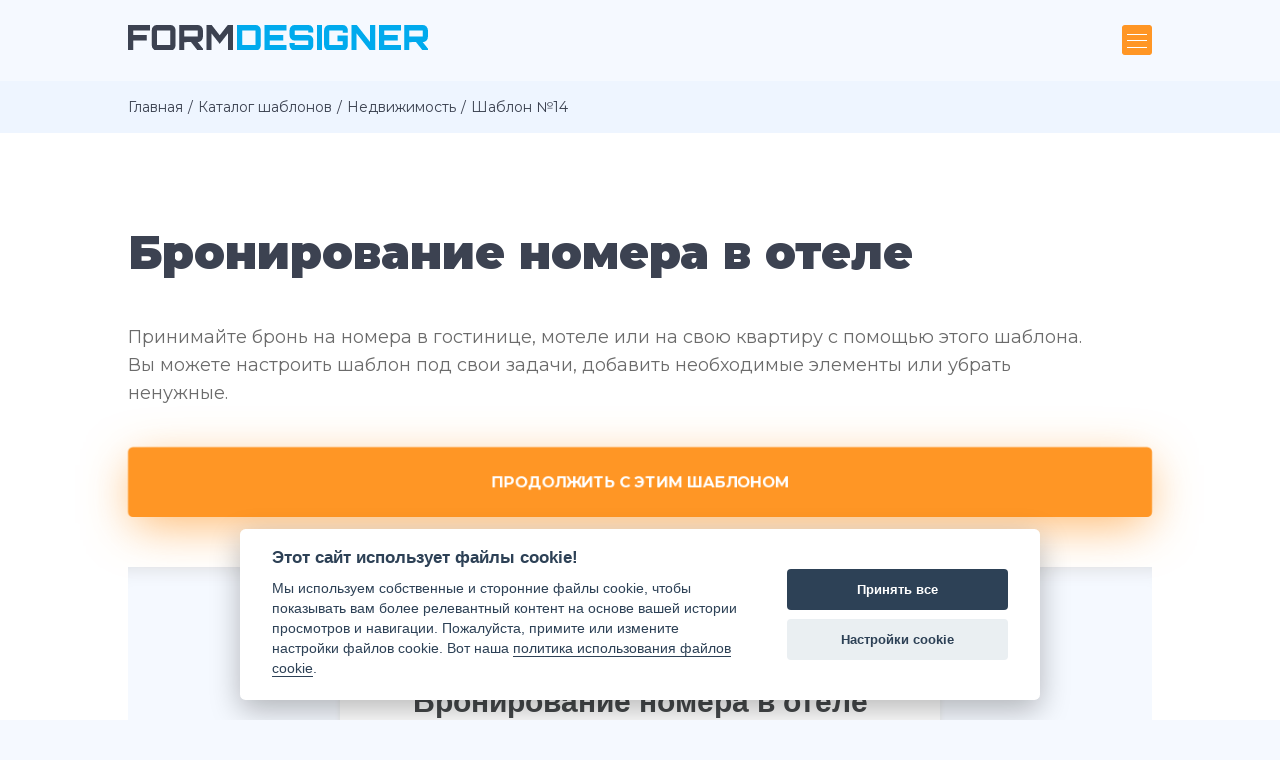

--- FILE ---
content_type: text/html; charset=UTF-8
request_url: https://formdesigner.ru/templates/real-estate/14.html
body_size: 10192
content:
<!DOCTYPE html>
<html lang="ru">
<head>
    <meta charset="UTF-8">
    <meta http-equiv="X-UA-Compatible" content="IE=edge">
    <meta name="viewport" content="width=device-width, initial-scale=1">

    <link rel="preconnect" href="https://fonts.googleapis.com">
    <link rel="preconnect" href="https://fonts.gstatic.com" crossorigin>
    <link href="https://fonts.googleapis.com/css2?family=Montserrat:wght@300;400;500;700;900&display=swap" rel="stylesheet">

    <link rel="dns-prefetch" href="https://www.googletagmanager.com">
    <link rel="dns-prefetch" href="https://www.google-analytics.com">
    <link rel="dns-prefetch" href="https://st.formdesigner.ru">

    <link rel="icon" href="/favicon.png" type="image/png">
    <link rel="shortcut icon" href="/favicon.png" type="image/png">
    
    <meta name="csrf-param" content="_csrf">
<meta name="csrf-token" content="aQ3IuRVwiubGBHs6xzw_xyjSu6OKQg3Lz9RD_AJXPF0FQ7qBLAXAt6t-HA_1d2yDYI3sycA6dbiGtiSeeDp5OA==">
    <title>Бронирование номера в отеле</title>
    <meta name="title" content="Бронирование номера в отеле">
<meta name="description" content=" ">
<meta name="keywords" content=" ">
<meta name="og:url" content="https://formdesigner.ru/templates/real-estate/14.html">
<meta name="og:title" content="Бронирование номера в отеле">
<meta name="og:image" content="https://st.formdesigner.ru/images/themes/new/banner_ru.jpg">
<meta name="twitter:url" content="https://formdesigner.ru/templates/real-estate/14.html">
<meta name="twitter:title" content="Бронирование номера в отеле">
<meta name="twitter:image" content="https://st.formdesigner.ru/images/themes/new/banner_ru.jpg">
<link href="https://formdesigner.ru/templates/real-estate/14.html" rel="canonical">
<link href="https://st.formdesigner.ru/build/main-new.ad3bbdda14dc924feb78.css" rel="stylesheet">
<link href="https://st.formdesigner.ru/js/cookieconsent/cookieconsent.css" rel="stylesheet"></head>
<body class="bg-white ru">

<header class="header">
    <div class="container">
        <div class="header__logo">
                        <a href="/">
                <img src="https://st.formdesigner.ru/images/logo.svg" alt="Онлайн конструктор веб-форм FormDesigner.ru">            </a>
                    </div>
        <nav id="nav">
            <ul class="header__nav"><li class="header__item"><a href="/features">Возможности</a></li>
<li class="header__item active"><a href="/templates">Шаблоны</a></li>
<li class="header__item"><a href="/integrations">Интеграции</a></li>
<li class="header__item"><a href="/tariffs">Тарифы</a></li></ul>            <div class="header__buttons">
                                    <a class="header__button" href="https://ac.formdesigner.ru/login.html">Вход</a>                                                    <div class="header-menu" id="menu">
                    <div class="header-menu__line"></div>
                    <div class="header-menu__line"></div>
                    <div class="header-menu__line"></div>
                </div>
            </div>
        </nav>
    </div>
</header>

    <div class="breadcrumbs">
        <div class="container"><div class="breadcrumbs__link"><a href="/">Главная</a></div><div class="breadcrumbs__link"><a href="/templates">Каталог шаблонов</a></div><div class="breadcrumbs__link"><a href="/templates/real-estate">Недвижимость</a></div><!--noindex--><div class="breadcrumbs__link active">Шаблон №14</div><!--/noindex--></div>    </div>

<main class="main">
        <div class="with-bg">
    <div class="container container_b template-view">
    <div class="row">
        <div class="col-8">
            <h1 class="container__title">
                Бронирование номера в отеле            </h1>
        </div>
        <div class="col-4 template-view__price wait-animation">
                    </div>
    </div>
    <div class="row">
        <div class="col-8 template-view_description">
            <p>Принимайте бронь на номера в гостинице, мотеле или на свою квартиру с помощью этого шаблона. Вы можете настроить шаблон под свои задачи, добавить необходимые элементы или убрать ненужные.</p>        </div>
        <div class="col-4 template-view_button wait-animation">
                            <a class="button button_orange pulse tariff__button" href="/tariffs" data-tariff="2" data-link="gold" data-free="0" data-limited="1" data-tid="14" onclick="gtag(&quot;event&quot;, &quot;click&quot;, {&quot;event_category&quot;: &quot;template-button&quot;});">Продолжить с этим шаблоном</a>                    </div>
    </div>
    <div class="template-view__preview">
    <div class="form-previewer__devices">
        <svg class="form-previewer__device form-previewer__device_desktop form-previewer__device_active" data-type="desktop" xmlns="http://www.w3.org/2000/svg" width="20" height="21" viewBox="0 0 20 21">
            <path d="M12 16.5l1 1h1.5a.5.5 0 01.5.5v1a.5.5 0 01-.5.5h-9A.5.5 0 015 19v-1a.5.5 0 01.5-.5H7l1-1h4zm6.5-14a.5.5 0 01.5.5v12a.5.5 0 01-.5.5h-17A.5.5 0 011 15V3a.5.5 0 01.5-.5h17zm-1 1.5h-15v9h15V4z"/>
        </svg>
        
        <svg class="form-previewer__device form-previewer__device_tablet" data-type="tablet" xmlns="http://www.w3.org/2000/svg" width="20" height="21" viewBox="0 0 20 21">
            <path d="M15.5 2.5a.5.5 0 01.5.5v15a.5.5 0 01-.5.5h-11A.5.5 0 014 18V3a.5.5 0 01.5-.5h11zM10 15.75a1 1 0 100 2 1 1 0 000-2zM14.5 4h-9v11h9V4z"/>
        </svg>
        
        <svg class="form-previewer__device form-previewer__device_mobile" data-type="mobile" xmlns="http://www.w3.org/2000/svg" width="20" height="21" viewBox="0 0 20 21">
            <path d="M14.5 1.5a.5.5 0 01.5.5v17a.5.5 0 01-.5.5h-9A.5.5 0 015 19V2a.5.5 0 01.5-.5h9zm-1 1.5l-2.499-.001a1 1 0 01-.884.996L10 4.002a1.002 1.002 0 01-1.002-1.003L6.5 3v15h7V3z"/>
        </svg>
    </div>
    <div class="form-previewer form-previewer_desktop">
        <div class="form-outer">
            <div class="form-inner" id="form_142953"></div>
        </div>
    </div>
</div>    
    <div class="template-view__author">
        <span>Разработчик</span>:
                    FormDesigner
            </div>
    
    <script type="text/javascript">
        (function (d, w, c) {
            (w[c] = w[c] || []).push({
                formId:142953,
                host:"formdesigner.ru",
                formHeight:300,
                el: "form_142953",
                center: 1,
                                scroll: 1
            });
            var s = d.createElement("script"), g = "getElementsByTagName";
            s.type = "text/javascript"; s.charset="UTF-8"; s.async = true;
            s.src = "/js/iform.js";
            var h=d[g]("head")[0] || d[g]("body")[0];
            h.appendChild(s);
        })(document, window, "fdforms");
    </script>
    
    <div class="row template-view__info">
        <div class="col-6">
            <div class="template-view__title">
                Доступно в тарифе:                <span class="badge badge_gold">
                    Gold                </span>
                                    <div class="trial-text">
                        Тестовый период 7 дней                    </div>
                            </div>
            
            <div class="template-view__wrapper">
                <div class="template-view__characteristics">
                                            <div class="template-view__characteristic">
                            Отсутствие ссылки на сайт FormDesigner                            <span>
                                Да                            </span>
                        </div>
                                            <div class="template-view__characteristic">
                            Количество форм                            <span>
                                ∞                            </span>
                        </div>
                                            <div class="template-view__characteristic">
                            Дисковое пространство                            <span>
                                2 ГБ                            </span>
                        </div>
                                            <div class="template-view__characteristic">
                            Количество страниц в форме                            <span>
                                25                            </span>
                        </div>
                                            <div class="template-view__characteristic">
                            Максимальное количество элементов формы                            <span>
                                30                            </span>
                        </div>
                                            <div class="template-view__characteristic">
                            Количество заявок                            <span>
                                5000                            </span>
                        </div>
                                            <div class="template-view__characteristic">
                            Дизайнер форм                            <span>
                                Да                            </span>
                        </div>
                                            <div class="template-view__characteristic">
                            Анти-спам защита                            <span>
                                Да                            </span>
                        </div>
                                            <div class="template-view__characteristic">
                            Добавление пользовательского CSS                            <span>
                                Да                            </span>
                        </div>
                                    </div>
                <div class="template-view__more">
                    <a href="/tariffs/comparison.html">Подробнее</a>                </div>
            </div>
        </div>
        <div class="col-6">
            <div class="template-view__title">
                Что делать с этим шаблоном                                    <div class="trial-text">&nbsp;</div>
                            </div>
            <div class="template-view__wrapper">
                <div class="template-view__steps">
                    <div class="template-view__step">– Создайте свою веб-форму из этого шаблона</div>
                    <div class="template-view__step">– Редактируйте, дополняйте и удаляйте нужные элементы этой веб-формы</div>
                    <div class="template-view__step">– Настройте внешний вид своей веб-формы</div>
                    <div class="template-view__step">– Публикуйте на сайте и получайте заявки</div>
                    <div class="template-view__step">– Анализируйте результаты и увеличивайте доход</div>
                </div>
            </div>
        </div>
    </div>
</div>
</div>
    <div class="latest">
        <div class="container">
            <div class="latest__title latest__title_center">
                Похожие шаблоны            </div>
            <div class="templates templates_4">
                                    <div class="template">
    <div class="template__header">
        <a class="template__image template__image_cover" href="/templates/business-and-finance/29.html" style="background-image: url(&quot;https://st.formdesigner.ru/uploads/templates/20201006/5f7ca8c61c138.jpg&quot;);"></a>        <div class="template__tariff badge badge_free">
            Free        </div>
    </div>
    <h3 class="template__name"><a href="/templates/business-and-finance/29.html">Заявка на оформление кредита</a></h3>
    <div class="template__content">
        ​Принимайте заявки на оформление кредита с указанием суммы, срока и данных заявителя                <a class="template__link" href="/templates/business-and-finance/29.html">Подробнее</a>    </div>
</div>

                                    <div class="template">
    <div class="template__header">
        <a class="template__image template__image_cover" href="/templates/health-and-beauty/88.html" style="background-image: url(&quot;https://st.formdesigner.ru/uploads/templates/20210215/602a9579766c1.jpg&quot;);"></a>        <div class="template__tariff badge badge_gold">
            Gold        </div>
    </div>
    <h3 class="template__name"><a href="/templates/health-and-beauty/88.html">Подбор рациона готового питания с доставкой</a></h3>
    <div class="template__content">
        Для посетителей сервисов доставки готовых блюд. 
Пройдите опрос и получите ежедневный рацион питания, подобранный специально для вас!                    <div class="template__price">
                $6.00            </div>
                <a class="template__link" href="/templates/health-and-beauty/88.html">Подробнее</a>    </div>
</div>

                                    <div class="template">
    <div class="template__header">
        <a class="template__image template__image_cover" href="/templates/real-estate/18.html" style="background-image: url(&quot;https://st.formdesigner.ru/uploads/templates/20201005/5f7afa8bbdb03.jpg&quot;);"></a>        <div class="template__tariff badge badge_free">
            Free        </div>
    </div>
    <h3 class="template__name"><a href="/templates/real-estate/18.html">Форма запроса на оценку</a></h3>
    <div class="template__content">
        Идеально подходит для веб-сайтов оценочных компаний, управляющих объектами, владельцев недвижимости.                <a class="template__link" href="/templates/real-estate/18.html">Подробнее</a>    </div>
</div>

                                    <div class="template">
    <div class="template__header">
        <a class="template__image template__image_cover" href="/templates/real-estate/13.html" style="background-image: url(&quot;https://st.formdesigner.ru/uploads/templates/20201002/5f771d71088aa.png&quot;);"></a>        <div class="template__tariff badge badge_basic">
            Basic        </div>
    </div>
    <h3 class="template__name"><a href="/templates/real-estate/13.html">Аренда конференц-зала</a></h3>
    <div class="template__content">
        Получите подборку оптимальных предложений по аренде конференц-зала                <a class="template__link" href="/templates/real-estate/13.html">Подробнее</a>    </div>
</div>

                            </div>
        </div>
    </div>

<div class="section section-benefits">
    <div class="container">
        <h2 class="section__title">
            Наши преимущества        </h2>
        <div class="benefits">
            <div class="benefit">
                <div class="benefit__image benefit__image_1"></div>
                <h4 class="benefit__title">
                    Подходит для любого сайта                </h4>
                <div class="benefit__text">
                    Наши формы работают на любом сайте и не зависят от платформы, на которой он сделан                </div>
            </div>

            <div class="benefit">
                <div class="benefit__image benefit__image_2"></div>
                <h4 class="benefit__title">
                    Более 30 различных элементов                </h4>
                <div class="benefit__text">
                    Для создания форм любой сложности                </div>
            </div>

            <div class="benefit">
                <div class="benefit__image benefit__image_3"></div>
                <h4 class="benefit__title">
                    Логические правила и ветвления                </h4>
                <div class="benefit__text">
                    Показывайте только нужные поля и страницы формы, в зависимости от ответов клиента                </div>
            </div>

            <div class="benefit">
                <div class="benefit__image benefit__image_4"></div>
                <h4 class="benefit__title">
                    Правила переадресаций                </h4>
                <div class="benefit__text">
                    Перенаправляйте пользователя на разные страницы, в зависимости от его ответов, после отправки формы                </div>
            </div>


            <div class="benefit">
                <div class="benefit__image benefit__image_5"></div>
                <h4 class="benefit__title">
                    Модуль онлайн оплаты                </h4>
                <div class="benefit__text">
                    Принимайте онлайн оплату с клиентов, после отправки формы                </div>
            </div>

            <div class="benefit">
                <div class="benefit__image benefit__image_6"></div>
                <h4 class="benefit__title">
                    Внешний вид                </h4>
                <div class="benefit__text">
                    Настраивайте разные темы оформления форм, под дизайн вашего сайта                </div>
            </div>

            <div class="benefit">
                <div class="benefit__image benefit__image_7"></div>
                <h4 class="benefit__title">
                    Сохранение UTM меток                </h4>
                <div class="benefit__text">
                    Поддерживается автоматическое сохранение всех UTM меток на странице с формой                </div>
            </div>

            <div class="benefit">
                <div class="benefit__image benefit__image_8"></div>
                <h4 class="benefit__title">
                    Автоподстановка данных из URL или cookie                </h4>
                <div class="benefit__text">
                    Передавайте в форму дополнительные данные о клиенте через URL или cookie                </div>
            </div>

            <div class="benefit">
                <div class="benefit__image benefit__image_9"></div>
                <h4 class="benefit__title">
                    Персонализированные и реактивные формы                </h4>
                <div class="benefit__text">
                    Обращайтесь в форме к клиенту по его имени, используя макросы подстановки                </div>
            </div>

            <div class="benefit">
                <div class="benefit__image benefit__image_10"></div>
                <h4 class="benefit__title">
                    Страница для печати                </h4>
                <div class="benefit__text">
                    Перенаправляйте пользователя на страницу для печати с заданным шаблоном, с возможностью сохранить результат в PDF                </div>
            </div>

            <div class="benefit">
                <div class="benefit__image benefit__image_11"></div>
                <h4 class="benefit__title">
                    Автосохранение данных в форме                </h4>
                <div class="benefit__text">
                    При повторном посещении сайта нужные поля в форме будут автоматически заполнены                </div>
            </div>

            <div class="benefit">
                <div class="benefit__image benefit__image_12"></div>
                <h4 class="benefit__title">
                    Не теряйте данные из незаполненных форм                </h4>
                <div class="benefit__text">
                    Позволяет сохранять данные, даже если клиент не нажал кнопку "Отправить"                </div>
            </div>
        </div>
    </div>
</div><div class="section section-development">
    <div class="container development">
        <div class="development__col">
            <h3 class="development__title">Закажите разработку формы под ключ</h3>
            <div class="development__text">
                Нет времени разбираться со всеми настройками самому? Не проблема!            </div>
            <div class="development__buttons">
                <button class="button button_big" id="development">
                    Заказать форму                </button>
                <div class="development__info">
                    Закажите разработку веб-формы у нас                </div>
            </div>
        </div>
    </div>
</div>
</main>


<footer class="footer">
    <div class="container row">
        <div class="col-3">
            <div class="socials">
                <a href="https://www.youtube.com/channel/UCaTXTY9bmwpbfwJFRTtL39A" target="_blank" class="socials__link" rel="nofollow">
                    <div class="ic-youtube"></div>
                </a>
                <a href="https://twitter.com/formdesignerru" target="_blank" class="socials__link" rel="nofollow">
                    <div class="ic-twitter"></div>
                </a>
                                <a href="https://vk.com/formdesigner" target="_blank" class="socials__link" rel="nofollow">
                    <div class="ic-vk"></div>
                </a>
                                <a href="https://www.facebook.com/formdesigner" target="_blank" class="socials__link" rel="nofollow">
                    <div class="ic-facebook"></div>
                </a>
                <a href="https://t.me/formdesigner" target="_blank" class="socials__link" rel="nofollow">
                    <div class="ic-telegram"></div>
                </a>
            </div>
            
                        <div class="languages">
                                    <div class="language language_selected language_ru">Русский</div>                                    <a class="language language_uk" href="https://formdesigner.com.ua">Українська</a>                                    <a class="language language_en" href="https://formdesigner.pro">English</a>                            </div>
                        <div class="footer__logo">
                <img src="https://st.formdesigner.ru/images/logo-white.svg" alt="Онлайн конструктор веб-форм FormDesigner.ru" width="200" height="16" />
                <p>&copy; 2026 formdesigner.ru</p>
            </div>
        </div>
        <div class="col-3">
            <h5 class="footer__title">Примеры форм</h5>
            <ul class="footer__links">
                <li><a href="/blog/what-is-quiz-and-how-to-create-it-correctly.html">Квиз (Quiz)</a></li>
                <li><a href="/blog/detailed-instructions-for-creating-a-calculator-for-the-site.html">Онлайн калькулятор</a></li>
                <li><a href="/examples/feedback.html">Форма обратной связи</a></li>
                <li><a href="/examples/order.html">Форма заказа</a></li>
                <li><a href="/examples/vote.html">Форма голосования</a></li>
                <li><a href="/examples/poll.html">Форма тестирования</a></li>
                <li><a href="/blog/creating-an-online-recording-form.html">Форма онлайн-записи</a></li>
                                    <li><a href="/">Конструктор веб-форм</a></li>
                                                    <li><a href="/quiz.html">Конструктор квизов</a></li>
                                                    <li><a href="/calculator.html">Конструктор калькуляторов</a></li>
                            </ul>
        </div>
        <div class="col-3">
            <h5 class="footer__title">Компания</h5>
            <ul class="footer__links">
                <li><a href="/feedback.html">Контакты и поддержка</a></li>
                <li><a href="/bugreport.html">Сообщить об ошибке</a></li>
                <li><a href="/oferta">Договор-оферта</a></li>
                <li><a href="/privacy-policy.html">Политика конфиденциальности</a></li>
                <li><a href="/cookie.html">Политика cookie</a></li>
                <li><a href="/partners">Партнерам</a></li>
            </ul>
        </div>
        <div class="col-3 last-col">
            <h5 class="footer__title">Что почитать?</h5>
            <ul class="footer__links">
                <li><a href="/news">Новости</a></li>
                <li><a href="/blog">Блог</a></li>
                                <li><a href="/tag/кейсы">Кейсы</a></li>
                                <li><a href="/help">База знаний</a></li>
                <li>
                    <a href="https://formdesigner.userecho.com/" target="_blank" rel="nofollow">
                        Отзывы и предложения                    </a>
                </li>
            </ul>
        </div>
    </div>
    
</footer>

<style>
    #cc--main {z-index: 10000000000 !important; }
    .cc_div .desc p { 
        margin: 1rem 0;
        font-size: .9em;
        line-height: 1.5em;
    }
    .cc_div .desc ul { 
        margin-left: 1rem;
        font-size: .9em;
    }
</style>
<script>
    var cookieConsentConfig = {"autorun":true,"language":"ru","cookie_name":"cc_cookie","cookie_domain":".formdesigner.ru","cookie_expiration":365,"revision":1,"languages":{"ru":{"consent_modal":{"title":"Этот сайт использует файлы cookie!","description":"Мы используем собственные и сторонние файлы cookie, чтобы показывать вам более релевантный контент на основе \nвашей истории просмотров и навигации. Пожалуйста, примите или измените настройки файлов cookie. Вот \nнаша <a href=\"/cookie.html\">политика использования файлов cookie</a>.","primary_btn":{"text":"Принять все","role":"accept_all"},"secondary_btn":{"text":"Настройки cookie","role":"c-settings"}},"settings_modal":{"title":"Настройка файлов cookie","save_settings_btn":"Сохранить настройки","accept_all_btn":"Принять все","reject_all_btn":"Отклонить все","close_btn_label":"Закрыть","cookie_table_headers":[{"col1":"Имя"},{"col2":"Провайдер"},{"col3":"Срок действия"},{"col4":"Описание"}],"blocks":[{"description":"Мы используем различные типы файлов cookie, чтобы оптимизировать Ваш опыт на нашем сайте. Нажмите на категории \nниже, чтобы узнать больше об их назначении. Вы можете выбрать, какие типы файлов cookie разрешить и можете \nизменить ваши предпочтения в любое время. Однако имейте в виду, что если Вы решите отклонить или удалить\nфайлы cookie, это может повлиять на доступность и функциональность сайта. Вы можете узнать больше о том, как мы\nиспользуем файлы cookie, посетив нашу <a href=\"/privacy-policy.html\">Политику конфиденциальности</a> и\n<a href=\"/cookie.html\">Политику в отношении файлов cookie</a>. "},{"title":"Строго необходимые файлы cookie","description":"Эти файлы cookie необходимы для работы веб-сайта и не могут быть отключены в наших системах. Обычно они устанавливаются только в ответ на ваши действия, которые представляют собой запрос на услуги, такие как установка параметров конфиденциальности, вход в систему или заполнение форм. Вы можете настроить свой браузер так, чтобы он блокировал эти файлы cookie или уведомлял вас о них, но в этом случае некоторые части сайта не будут работать. Эти файлы cookie не хранят никакой личной информации.","toggle":{"value":"necessary","enabled":true,"readonly":true}},{"title":"Функциональные файлы cookie","description":"Эти файлы cookie позволяют нам запоминать ваши предпочтения и выбор, который вы делаете на Сайте, а также позволяют нам предоставлять вам важные функции, включая комментарии, виджеты и онлайн-чат. Вы можете заблокировать функциональные файлы cookie в настройках своего браузера. Тем не менее, помните, что если вы заблокируете функциональные файлы cookie, это может сильно повлиять на функциональность Сайта.","toggle":{"value":"functional","enabled":false,"readonly":false}},{"title":"Аналитические файлы cookie","description":"Эти файлы cookie позволяют нам подсчитывать посещения и источники трафика, чтобы мы могли измерять и улучшать производительность нашего сайта. Они помогают нам узнать, какие страницы являются наиболее и наименее популярными, и увидеть, как посетители перемещаются по сайту. Вся информация, которую собирают эти файлы cookie, является агрегированной и, следовательно, анонимной. Если Вы не разрешите использование этих файлов cookie, мы не будем знать, когда Вы посещали наш сайт.","toggle":{"value":"analytics","enabled":false,"readonly":false},"cookie_table":[{"col1":"^_ga","col2":"google.com","col3":"2 года","col4":"Эти файлы cookie связаны с Google Analytics и используются для определения уникальных пользователей путем присвоения случайно сгенерированного номера в качестве идентификатора клиента. Он включается в каждый запрос страницы сайта и используется для подсчета данных о посетителях, сессиях и кампаниях для аналитических отчетов сайта.","is_regex":true},{"col1":"_gid","col2":"google.com","col3":"1 день","col4":"Этот файл cookie устанавливается Google Analytics. Регистрирует уникальный идентификатор, который используется для создания статистических данных."},{"col1":"landing_page_id","col2":".formdesigner.ru","col3":"1 год","col4":"Анализирует, какая посадочная страница привела к регистрации пользователем Учетной записи на веб-сайте."},{"col1":"trafficSource","col2":".formdesigner.ru","col3":"1 год","col4":"Хранит информацию о странице, с которой пользователь перешел на сайт и UTM-метки."},{"col1":"clickId","col2":".formdesigner.ru","col3":"1 год","col4":"Хранит идентификатор клика по партнерской ссылке"}]},{"title":"Маркетинговые файлы cookie","description":"Маркетинговые файлы cookie могут устанавливаться на нашем сайте нами и нашими рекламными партнерами. Они могут использоваться этими третьими сторонами для создания профиля ваших интересов на основе информации о просмотре, которую они собирают от Вас, включая уникальную идентификацию вашего браузера и терминального оборудования. Если Вы не разрешите использование этих файлов cookie, Вы будете видеть в браузере рекламу, которая является общей и не основана на ваших интересах.","toggle":{"value":"marketing","enabled":false,"readonly":false}}]}}}};
</script>

<div class="modal" id="modal">
    <div class="modal__overlay" id="modal-overlay"></div>
    <div class="modal__close" id="modal-close">
        <div class="l1"></div>
        <div class="l2"></div>
    </div>
    <div class="modal__body">
        <div id="signup-block" class="signup-block">
            <h2>Создай свою первую веб-форму прямо сейчас</h2>
            <form id="signUpForm" class="form" action="/signup" method="post" autocomplete="off">
<input type="hidden" name="_csrf" value="aQ3IuRVwiubGBHs6xzw_xyjSu6OKQg3Lz9RD_AJXPF0FQ7qBLAXAt6t-HA_1d2yDYI3sycA6dbiGtiSeeDp5OA==">            <input type="hidden" name="periodId" value="1" id="period">
            <input type="hidden" name="tariffId" value="" id="tariff">
            <input type="hidden" name="templateId" value="" id="templateId">
            <input type="hidden" name="promoCode" value="" id="promoCode">
            <input type="text" name="firstName" class="text" placeholder="Ваше имя" id="firstName">
            <input type="email" name="email" class="text" placeholder="Ваш e-mail" id="email">
            <button type="submit" class="button button_orange" id="submit"
                    data-text="Подождите..."
            >
                Создать аккаунт            </button>
            </form>
            <div class="signup-social">
                <div class="signup-social__title">
                    Регистрация через социальные сети                </div>
                <div class="social-services"><ul class="auth-services"><li class="auth-service"><a class="yandex auth-link" href="https://ac.formdesigner.ru/oauth2/yandex?periodId=1&amp;tariffId=8&amp;lang=ru" title="Яндекс"><span class="auth-icon yandex"></span></a></li><li class="auth-service"><a class="twitter auth-link" href="https://ac.formdesigner.ru/oauth2/twitter?periodId=1&amp;tariffId=8&amp;lang=ru" title="Twitter"><span class="auth-icon twitter"></span></a></li><li class="auth-service"><a class="google auth-link" href="https://ac.formdesigner.ru/oauth2/google_oauth?periodId=1&amp;tariffId=8&amp;lang=ru" title="Google"><span class="auth-icon google"></span></a></li><li class="auth-service"><a class="facebook auth-link" href="https://ac.formdesigner.ru/oauth2/facebook?periodId=1&amp;tariffId=8&amp;lang=ru" title="Facebook"><span class="auth-icon facebook"></span></a></li><li class="auth-service"><a class="vkontakte auth-link" href="https://ac.formdesigner.ru/oauth2/vkontakte?periodId=1&amp;tariffId=8&amp;lang=ru" title="Вконтакте"><span class="auth-icon vkontakte"></span></a></li></ul></div>            </div>

            <div class="form__agreement">
                Регистрируясь вы соглашаетесь с нашими <a href="/oferta">Условиями предоставления услуг</a> и <a href="/privacy-policy.html">Политикой конфиденциальности</a>.            </div>
        </div>
        <div id="confirmation-block" class="confirmation-block">
            <h2>
                Остался<br>
                последний шаг!
            </h2>
            <div class="confirmation-block__icon"></div>
            <div class="confirmation-block__text">
                <div>Только что на адрес</div>
                <div class="confirmation-block__email" id="checkEmail"></div>
                <div>мы отправили письмо.</div>
                <div class="confirmation-block__text_bottom">
                    Проверьте свой почтовый ящик, чтобы активировать учетную запись.
                </div>
            </div>
        </div>
    </div>
</div>

<script src="/js/widgets/popup.js"></script>
<script src="https://st.formdesigner.ru/js/jquery.min.js"></script>
<script src="https://st.formdesigner.ru/build/main-new.6f1560bdb2db7aab15c6.js"></script>
<script src="https://st.formdesigner.ru/js/cookieconsent/cookieconsent.min.js"></script>
<script src="https://st.formdesigner.ru/js/cookieconsent/init.js"></script>
<script>jQuery(function ($) {
    var development = document.getElementById("development");
    development.onclick = function() {
        FDPopup.open(188597, {
            hideCloseBtn: false,
            host: document.location.host,
            overlay: {
                background: 'rgba(0,0,0,.6)',
                opacity: 1
            }
        }); 
        return false;
    };
});</script>
<!-- Yandex.Metrika counter -->
<script type="text/plain" data-cookiecategory="analytics">
    (function(m,e,t,r,i,k,a){m[i]=m[i]||function(){(m[i].a=m[i].a||[]).push(arguments)};
        m[i].l=1*new Date();
        for (var j = 0; j < document.scripts.length; j++) {if (document.scripts[j].src === r) { return; }}
        k=e.createElement(t),a=e.getElementsByTagName(t)[0],k.async=1,k.src=r,a.parentNode.insertBefore(k,a)})
    (window, document, "script", "https://mc.yandex.ru/metrika/tag.js", "ym");

    ym(20359735, "init", {
        clickmap:true,
        trackLinks:true,
        accurateTrackBounce:true
    });
</script>
<!-- /Yandex.Metrika counter --><!-- BEGIN JIVOSITE CODE {literal} -->
<script type='text/javascript'>
    (function(c,a){function d(){var a=c.createElement("script");a.type="text/javascript";a.async=!0;a.src="//code.jivosite.com/widget/tkWuZNimav";var b=c.getElementsByTagName("script")[0];b.parentNode.insertBefore(a,b)}function b(){a.removeEventListener("scroll",b,!1);a.removeEventListener("mousemove",b,!1);a.removeEventListener("touchmove",b,!1);a.removeEventListener("resize",b,!1);"complete"==c.readyState?d():a.attachEvent?a.attachEvent("onload",d):a.addEventListener("load",d,!1)}document.jivositeloaded=
        0;a.addEventListener("scroll",b,{capture:!1,passive:!0});a.addEventListener("mousemove",b,{capture:!1,passive:!0});a.addEventListener("touchmove",b,{capture:!1,passive:!0});a.addEventListener("resize",b,{capture:!1,passive:!0})})(document,window);
</script>
<!-- {/literal} END JIVOSITE CODE -->

</body>
</html>


--- FILE ---
content_type: text/html; charset=UTF-8
request_url: https://formdesigner.ru/form/iframe/142953?center=1
body_size: 2135
content:
<!DOCTYPE html><html lang="en"><head><meta charset="UTF-8"><meta http-equiv="X-UA-Compatible" content="IE=edge"><meta name="viewport" content="width=device-width, initial-scale=1, maximum-scale=1"><meta name="robots" content="noindex, nofollow" /><link rel= "preconnect" href="https://d1xldteds0vvcj.cloudfront.net" /><title>Бронирование номера в отеле</title><link href="https://d1xldteds0vvcj.cloudfront.net/css/142953.1613069771.css" rel="stylesheet"></head><body class="external" data-success="0"><div class="wrapForm wrapForm_center"><div id="pr" class="mainForm user_formish"><h3>Бронирование номера в отеле</h3><form id="form_142953" class="form" name="form_submit" action="/form/iframe/142953?center=1" method="post" enctype="multipart/form-data" accept-charset="utf-8" autocomplete="off" target="_self"><input type="hidden" id="email" name="email"><input type="hidden" id="pageurl" name="pageurl"><input type="hidden" id="referrer" name="referrer"><input type="hidden" id="current_page" name="pageId" value="124981"><div class="pages"><div class="page current page_first page_last" 
     id="page_124981"
     data-id="124981"
     data-consultant="0"
     data-name="Page 1"
><div  id="i1330386" class="shift type-image"><div  class="unit image" style="text-align: center"><img src="https://d1xldteds0vvcj.cloudfront.net/images/142953/2700122/8007f5a54d8281a9de5cf769b7f16638.jpg?q=80&amp;w=564&amp;s=2094c8a9c975f4cc22a426590ffee44c" srcset="https://d1xldteds0vvcj.cloudfront.net/images/142953/2700122/8007f5a54d8281a9de5cf769b7f16638.jpg?q=80&amp;w=564&amp;fm=webp&amp;s=42722c209b00eef18c860b5275c10ba5 564w, https://d1xldteds0vvcj.cloudfront.net/images/142953/2700122/8007f5a54d8281a9de5cf769b7f16638.jpg?q=80&amp;w=380&amp;fm=webp&amp;s=716673e0d257246dad9a04d08243469e 380w" alt="" loading="lazy" sizes="(min-width: 600px) 564px"></div></div><div  id="i1330387" class="shift type-html"><div  class="unit description"><div style="text-align: center;"><span style="font-size: 24px;">Отель "Вершина"</span></div></div></div><div  id="i1330356" class="shift type-username"><label class="label required">
    Ваши Фамилия и Имя        <span class="required">*</span></label><div  class="unit"><table class="username" style="width:100%" cellspacing="0" cellpadding="0" border="0"><tbody><tr><td><input type="type" class="text required" name="field1330356[2]" value="" data-id="1330356" placeholder="Last Name" data-name="name"></td><td><input type="type" class="text required" name="field1330356[1]" value="" data-id="1330356" placeholder="First Name" data-name="name"></td></tr></tbody></table></div></div><div class="section columns-2"
     id="i1330360"
><div  id="i1329917" class="shift type-phone autoSave"><label class="label required">
    Телефон        <span class="required">*</span></label><div  class="unit"><input type="tel" id="field1329917" class="text phone required" name="field1329917" value="" style="width:100%" data-id="1329917" data-name="field1329917" data-mask="phone"></div></div><div  id="i1330359" class="shift type-email"><label class="label">
    E-mail адрес    </label><div  class="unit"><input type="email" id="field1330359" class="text email" name="field1330359" value="" style="width:100%" data-id="1330359" data-name="field1330359"></div></div></div><div class="section columns-2"
     id="i1330350"
><div  id="i1329915" class="shift type-date"><label class="label required">
    Дата заезда        <span class="required">*</span></label><div  class="unit"><input type="text" id="field1329915" class="text date flatpickr required" name="field1329915" value="" style="width:100%" data-id="1329915" data-name="datetime1" data-format="d.m.Y" data-format2="dd.mm.yyyy" data-lang="ru" data-time="0" data-lock='{"history":1,"future":false,"today":false}'></div></div><div  id="i1329919" class="shift type-date"><label class="label required">
    Дата выезда        <span class="required">*</span></label><div  class="unit"><input type="text" id="field1329919" class="text date flatpickr required" name="field1329919" value="" style="width:100%" data-id="1329919" data-name="datetime2" data-format="d.m.Y" data-format2="dd.mm.yyyy" data-lang="ru" data-time="0" data-lock='{"history":1,"future":false,"today":false}'></div></div></div><div  id="i1330362" class="shift type-radio inline columns-2"><label class="label required">
    Выберите класс номера        <span class="required">*</span></label><div  class="radio"><div class="unit" id="unit_3123067"><input type="radio" id="element_1330362_3123067" class="required" name="field1330362" value="3123067" data-id="1330362" data-name="field1330362"><label for="element_1330362_3123067">
                Стандарт            </label></div><div class="unit" id="unit_3123068"><input type="radio" id="element_1330362_3123068" class="required" name="field1330362" value="3123068" data-id="1330362" data-name="field1330362"><label for="element_1330362_3123068">
                Улучшенный            </label></div><div class="unit" id="unit_3123069"><input type="radio" id="element_1330362_3123069" class="required" name="field1330362" value="3123069" data-id="1330362" data-name="field1330362"><label for="element_1330362_3123069">
                Полулюкс            </label></div><div class="unit" id="unit_3123070"><input type="radio" id="element_1330362_3123070" class="required" name="field1330362" value="3123070" data-id="1330362" data-name="field1330362"><label for="element_1330362_3123070">
                Люкс            </label></div></div></div><div class="section columns-2"
     id="i1330365"
><div  id="i1330363" class="shift type-select"><label class="label hide required">
    Количество взрослых        <span class="required">*</span></label><div  class="unit"><div class="arrow" style="width:100%"><select id="field1330363" class="text select required" name="field1330363" data-id="1330363" data-name="field1330363"><option value="">Укажите количество взрослых</option><option value="3123071">1 взрослый</option><option value="3123072">2 взрослых</option><option value="3123073">3 взрослых</option><option value="3123077">4 взрослых</option><option value="3123078">5 взрослых</option><option value="3123079">6 взрослых</option></select></div></div></div><div  id="i1330364" class="shift type-select"><label class="label hide required">
    Количество детей        <span class="required">*</span></label><div  class="unit"><div class="arrow" style="width:100%"><select id="field1330364" class="text select required" name="field1330364" data-id="1330364" data-name="field1330364"><option value="">Укажите количество детей</option><option value="3123074">без детей</option><option value="3123075">1 ребёнок</option><option value="3123076">2 ребёнка</option><option value="3123086">3 ребёнка</option><option value="3123087">4 ребёнка</option><option value="3123088">5 детей</option><option value="3123089">6 детей</option></select></div></div></div></div><div  id="i1330368" class="shift type-calculation totalPrice"><label class="label">
    Итого    </label><div  class="unit"><input type="text" id="field1330368" class="text calculation" name="field1330368" readonly style="width:100%" data-id="1330368" data-name="price" data-suffix="₽"></div></div><div class="shift btn"><button type="submit" class="button submit send" name="submit" value="send">БРОНИРОВАТЬ</button></div></div></div><input type="text" id="hemail" class="hemail" name="hemail"></form><div class="overlay"></div><div class="progress"><div class="bar">Please wait, data is being sent...</div></div></div></div><script src="https://d1xldteds0vvcj.cloudfront.net/js/jquery.224.js"></script><script src="https://d1xldteds0vvcj.cloudfront.net/js/142953.1608288375.js"></script></body></html>

--- FILE ---
content_type: text/css
request_url: https://st.formdesigner.ru/build/main-new.ad3bbdda14dc924feb78.css
body_size: 33937
content:
body,html{position:relative}*,body{margin:0}*,:after,:before{-webkit-box-sizing:border-box;box-sizing:border-box}body{background:#f5f9ff;color:#6b6b6b;font-family:Montserrat,sans-serif;font-size:16px;line-height:22px}a img{border:none}a{color:#6b99d1;outline:none}aside,footer,header,main,nav,section{display:block}.disable-hover{pointer-events:none}.container{margin:0 auto;max-width:1140px;position:relative;z-index:1}.container_b{padding-bottom:40px}.section{overflow:hidden;padding:100px 0;position:relative}.section__title{color:#3c4251;font-size:32px;font-weight:900;line-height:42px;margin-bottom:45px;width:510px}.section__description{font-size:18px;font-weight:500;line-height:28px;margin-bottom:60px}.section__button_center{text-align:center}.logo{color:#3c4251;font-weight:700;text-transform:uppercase}.logo span{color:#00acf0}.button,.main .content .button{background:#ff9625;border:none;border-radius:5px;-webkit-box-shadow:0 12px 48px -5px rgba(255,152,41,.7);box-shadow:0 12px 48px -5px rgba(255,152,41,.7);color:#fff;cursor:pointer;display:inline-block;font-size:15px;font-weight:700;line-height:22px;padding:24px 36px;text-align:center;text-decoration:none;text-transform:uppercase}.button:hover,.main .content .button:hover{background:#ff8400}.button_white,.main .content .button_white{background:#fff;border:1px solid #ff9625;-webkit-box-shadow:none;box-shadow:none;color:#ff9625}.button_white:hover,.main .content .button_white:hover{background:#ff9625;-webkit-box-shadow:0 12px 48px -5px rgba(255,152,41,.7);box-shadow:0 12px 48px -5px rgba(255,152,41,.7);color:#fff}.row:after{clear:both;content:"";display:block}[class*=col-]{float:left}.col-1{width:8.33%}.col-2{width:16.66%}.col-3{width:25%}.col-4{width:33.33%}.col-5{width:41.66%}.col-6{width:50%}.col-7{width:58.33%}.col-8{width:66.66%}.col-9{width:75%}.col-10{width:83.33%}.col-11{width:91.66%}.col-12{width:100%}.col_padding-left{padding-left:10px}.col_padding-right{padding-right:10px}.pulse{-webkit-animation-duration:5s;animation-duration:5s;-webkit-animation-iteration-count:infinite;animation-iteration-count:infinite;-webkit-animation-name:pulse_animation;animation-name:pulse_animation;-webkit-animation-timing-function:linear;animation-timing-function:linear;-webkit-transform-origin:70% 70%;transform-origin:70% 70%}.tada{-webkit-animation-duration:1s;animation-duration:1s;-webkit-animation-fill-mode:both;animation-fill-mode:both;-webkit-animation-name:tada;animation-name:tada}@-webkit-keyframes tada{0%{-webkit-transform:scaleX(1);transform:scaleX(1)}10%,20%{-webkit-transform:scale3d(.9,.9,.9) rotate(-3deg);transform:scale3d(.9,.9,.9) rotate(-3deg)}30%,50%,70%,90%{-webkit-transform:scale3d(1.1,1.1,1.1) rotate(3deg);transform:scale3d(1.1,1.1,1.1) rotate(3deg)}40%,60%,80%{-webkit-transform:scale3d(1.1,1.1,1.1) rotate(-3deg);transform:scale3d(1.1,1.1,1.1) rotate(-3deg)}to{-webkit-transform:scaleX(1);transform:scaleX(1)}}@keyframes tada{0%{-webkit-transform:scaleX(1);transform:scaleX(1)}10%,20%{-webkit-transform:scale3d(.9,.9,.9) rotate(-3deg);transform:scale3d(.9,.9,.9) rotate(-3deg)}30%,50%,70%,90%{-webkit-transform:scale3d(1.1,1.1,1.1) rotate(3deg);transform:scale3d(1.1,1.1,1.1) rotate(3deg)}40%,60%,80%{-webkit-transform:scale3d(1.1,1.1,1.1) rotate(-3deg);transform:scale3d(1.1,1.1,1.1) rotate(-3deg)}to{-webkit-transform:scaleX(1);transform:scaleX(1)}}@-webkit-keyframes pulse_animation{0%{-webkit-transform:scale(1);transform:scale(1)}30%{-webkit-transform:scale(1);transform:scale(1)}40%{-webkit-transform:scale(1.08);transform:scale(1.08)}50%{-webkit-transform:scale(1);transform:scale(1)}60%{-webkit-transform:scale(1);transform:scale(1)}70%{-webkit-transform:scale(1.05);transform:scale(1.05)}80%{-webkit-transform:scale(1);transform:scale(1)}to{-webkit-transform:scale(1);transform:scale(1)}}@keyframes pulse_animation{0%{-webkit-transform:scale(1);transform:scale(1)}30%{-webkit-transform:scale(1);transform:scale(1)}40%{-webkit-transform:scale(1.08);transform:scale(1.08)}50%{-webkit-transform:scale(1);transform:scale(1)}60%{-webkit-transform:scale(1);transform:scale(1)}70%{-webkit-transform:scale(1.05);transform:scale(1.05)}80%{-webkit-transform:scale(1);transform:scale(1)}to{-webkit-transform:scale(1);transform:scale(1)}}.header{background:#f5f9ff;color:#262b37;padding:25px 0;position:sticky;text-transform:uppercase;top:0;z-index:999}.header_fixed{background:#eef5ff;-webkit-box-shadow:0 8px 11px 0 hsla(220,6%,49%,.05);box-shadow:0 8px 11px 0 hsla(220,6%,49%,.05)}.header .container{-webkit-box-orient:horizontal;-webkit-box-direction:normal;-webkit-box-align:center;-ms-flex-align:center;-webkit-box-pack:justify;-ms-flex-pack:justify;align-items:center;display:-webkit-box;display:-ms-flexbox;display:flex;-ms-flex-direction:row;flex-direction:row;justify-content:space-between}.header__logo{margin-right:20px}.header__logo img{width:300px}.header #nav,.header__buttons,.header__nav{-webkit-box-orient:horizontal;-webkit-box-direction:normal;-webkit-box-pack:justify;-ms-flex-pack:justify;-webkit-box-align:center;-ms-flex-align:center;align-items:center;display:-webkit-box;display:-ms-flexbox;display:flex;-ms-flex-direction:row;flex-direction:row;justify-content:space-between}.header__nav{list-style:none;margin:0;padding:0}.header__item a{color:inherit;font-size:15px;font-weight:500;line-height:18px;padding:15px 12px;text-align:center;text-decoration:none}.header__item a:hover{color:#999da9}.header__item.active a{color:#ff9625}.header__buttons{margin-left:20px}.header__button{border:1px solid #ff9625;border-radius:5px;color:#ff9625;font-weight:700;line-height:37px;padding:6px 22px;text-align:center;text-decoration:none}.header__button:first-child{margin-right:20px}.header__button_reg{background:#ff9625;-webkit-box-shadow:0 1px 6px rgba(0,0,0,.32);box-shadow:0 1px 6px rgba(0,0,0,.32);color:#fff}.header__button_reg:hover{background:#ff8400}.header-menu{background:#ff9625;border-radius:3px;cursor:pointer;display:none;height:30px;margin-top:-15px;position:absolute;right:0;top:50%;width:30px}.header-menu__line{background:#fff;display:block;height:1px;left:5px;opacity:1;position:absolute;-webkit-transition:.25s ease-in-out;transition:.25s ease-in-out;width:20px}.header-menu__line:first-child{top:9px}.header-menu__line:nth-child(2){top:15px}.header-menu__line:nth-child(3){top:22px}.header-menu_open{background:transparent;right:20px;top:25px}.header-menu_open .header-menu__line{background:#3c4251;left:3px;top:14px;width:24px}.header-menu_open .header-menu__line:first-child{left:50%;width:0}.header-menu_open .header-menu__line:nth-child(2){-webkit-transform:rotate(45deg);transform:rotate(45deg)}.header-menu_open .header-menu__line:nth-child(3){-webkit-transform:rotate(-45deg);transform:rotate(-45deg)}.nav_open{background:#eef5ff;-webkit-box-shadow:0 8px 16px 0 hsla(220,6%,49%,.1);box-shadow:0 8px 16px 0 hsla(220,6%,49%,.1);display:block!important;left:0;position:fixed;top:0;width:100%}.nav_open .header__nav{display:block}.nav_open .header__nav a{display:block;padding:15px 24px}.nav_open .header__buttons{display:block;margin:0 auto;max-width:400px;padding:15px 20px 10px}.nav_open .header__button{display:block;margin-bottom:15px;margin-right:0}@media (max-width:1300px){.header__nav{display:none}.header__nav_open{display:block!important}.header__nav_open .header__button{display:block}.header__button{display:none}.header-menu{display:block}}@media (max-width:600px){.header-menu{right:30px}}@media (max-width:460px){.header__logo img{max-width:90%}}@media (max-width:420px){.header-menu{right:20px}}.section-development{background:url(/build/build/themes/new/images/development.b7ef9c..png) no-repeat 100% 0 #f5f9ff;padding:230px 0}.development__title{font-size:32px;font-weight:500;line-height:42px;margin-bottom:10px}.development__text{color:#3c4251;font-size:46px;font-weight:900;line-height:60px;margin-bottom:100px;width:760px}.development__buttons{-webkit-box-orient:horizontal;-webkit-box-direction:normal;-webkit-box-align:center;-ms-flex-align:center;align-items:center;display:-webkit-box;display:-ms-flexbox;display:flex;-ms-flex-direction:row;flex-direction:row}.development__buttons .button{width:292px}.development__info{color:#3c4251;font-size:22px;font-weight:500;line-height:29px;margin-left:43px;position:relative;width:270px}.development__info:before{background:#ff9625;border-radius:5px;bottom:-8px;-webkit-box-shadow:0 12px 48px -5px rgba(255,152,41,.7);box-shadow:0 12px 48px -5px rgba(255,152,41,.7);content:"";height:2px;left:0;position:absolute;width:100%}@media (max-width:1500px){.section-development{background-position:right 60px;background-size:70%}.development__title{font-size:28px;line-height:38px}.development__text{font-size:40px;line-height:54px;width:60%}}@media (max-width:1300px){.development__title{font-size:26px;line-height:36px}.development__text{font-size:38px;line-height:50px}}@media (max-width:1200px){.section-development{background-position:right 120px;background-size:60%}.development__title{font-size:22px;line-height:36px}.development__text{font-size:34px;line-height:46px}}@media (max-width:1000px){.development__title{font-size:20px;line-height:34px}.development__text{font-size:30px;line-height:46px}}@media (max-width:900px){.section-development{background-position:right 150px}}@media (max-width:800px){.section-development{background-position:-55px 0;background-size:100%;padding-top:550px}.development__text{width:100%}.development__info{font-size:18px}}@media (max-width:600px){.section-development{padding-top:450px}.development__buttons{display:block}.development__buttons .button{margin-bottom:30px;width:100%}.development__title{text-align:center}.development__text{margin-bottom:60px;text-align:center;width:100%}.development__info{margin-left:0;text-align:center;width:100%}.development__info:before{display:none}}@media (max-width:480px){.section-development{padding-bottom:80px!important;padding-top:350px!important}.development__title{font-size:18px;line-height:28px}.development__text{font-size:26px;line-height:36px}.development__info{font-size:16px}}.modal{background:rgba(0,0,0,.68);height:100%;overflow:auto;position:fixed;right:-200%;top:0;-webkit-transition:right .4s ease-in-out;transition:right .4s ease-in-out;width:480px;z-index:9999999}.modal__body{background:#fff;min-height:100%;padding:50px 40px 40px;position:relative;z-index:130}.modal__overlay{-webkit-transition:all .3s;transition:all .3s}.modal_active{right:0}.modal_active .modal__overlay{background:rgba(0,0,0,.4);height:100%;left:0;position:fixed;top:0;width:100%;z-index:110}.modal__close{-webkit-box-pack:center;-ms-flex-pack:center;-webkit-box-align:center;-ms-flex-align:center;align-items:center;border-radius:50%;cursor:pointer;display:-webkit-box;display:-ms-flexbox;display:flex;height:50px;justify-content:center;opacity:.8;position:absolute;right:20px;top:20px;width:50px;z-index:131}.modal__close:hover{opacity:1}.modal__close .l1{margin-right:-1px;-webkit-transform:rotate(45deg);transform:rotate(45deg)}.modal__close .l1,.modal__close .l2{background:#3c4251;height:20px;width:2px}.modal__close .l2{margin-left:-1px;-webkit-transform:rotate(-45deg);transform:rotate(-45deg)}.modal h2{color:#3c4251;font-size:24px;font-weight:700;line-height:29px;margin-bottom:40px;position:relative}.modal h2 span{border-bottom:1px solid #fff}.modal h2:before{background:#efefef;bottom:-21px;content:"";display:block;height:1px;left:0;position:absolute;width:100%}.modal .form{margin-top:70px;text-align:center}.modal .form .text{border:1px solid #6b6b6b;border-radius:4px;display:block;font-size:18px;margin-bottom:20px;outline:none;padding:15px 20px;width:100%}.modal .form .text.error{background:rgba(255,46,51,.84);border-color:rgba(255,46,51,.84);color:#fff}.modal .form .text.error::-webkit-input-placeholder{color:#fff}.modal .form .text.error::-moz-placeholder{color:#fff}.modal .form .text.error:-ms-input-placeholder{color:#fff}.modal .form .text.error::-ms-input-placeholder{color:#fff}.modal .form .text.error::placeholder{color:#fff}.modal .form .text::-webkit-input-placeholder{opacity:1}.modal .form .text::-moz-placeholder{opacity:1}.modal .form .text:-ms-input-placeholder{opacity:1}.modal .form .text::-ms-input-placeholder{opacity:1}.modal .form .text::placeholder{opacity:1}.modal .form .button{font-size:15px;font-weight:700;line-height:37px;margin-top:5px;padding:15px 20px;width:100%}.modal .form__agreement{color:#b3b3b3;font-size:12px;line-height:14px;margin-top:30px}.modal .form__agreement a{color:inherit}.signup-social{margin-top:60px}.signup-social__title{font-size:14px;font-weight:700;line-height:17px;margin-bottom:30px}.auth-block{margin-bottom:100px;margin-top:40px;padding:40px 0}.auth-block h3{margin-bottom:25px}.auth-block .services{margin-top:20px}.auth-services{list-style:none;margin:0;padding:0}.auth-service{display:inline-block;margin:0 16px 16px 0}.auth-service:last-child{margin-right:0}.auth-service .auth-link{display:block}.auth-service .auth-title{display:none}.auth-service .auth-icon{background:url([data-uri]) no-repeat;display:block;height:49px;margin:0 auto;width:49px}.auth-service .auth-icon.google,.auth-service .auth-icon.google_oauth{background-position:0 -204px}.auth-service .auth-icon.twitter{background-position:0 -153px}.auth-service .auth-icon.yandex,.auth-service .auth-icon.yandex_oauth{background-position:0 -51px}.auth-service .auth-icon.vkontakte{background-position:0 -102px}.auth-service .auth-icon.facebook{background-position:0 0}.confirmation-block{display:none}.confirmation-block__icon{background:url([data-uri]) no-repeat 50% #ff8400;border-radius:10px;height:100px;margin:80px auto;width:100px}.confirmation-block__text{font-size:18px;line-height:28px}.confirmation-block__text_bottom{margin-top:20px}.confirmation-block__email{color:#6b99d1;text-decoration:underline}.share__link{margin-right:10px;text-decoration:none}@media (max-width:600px){.modal{width:100%}.modal__body{padding-left:25px;padding-right:25px}.modal .trial-text{width:100%}}@media (max-width:420px){.modal h2{font-size:32px}}@media (max-width:360px){.modal h2{font-size:28px}.modal .form__agreement{font-size:12px}}.footer{background:#272c38;color:hsla(0,0%,100%,.5);font-size:12px;letter-spacing:.3px;line-height:1.58;padding:64px 0}.footer .last-col{padding-left:40px}.footer .languages{margin-top:40px}.footer .language{background-repeat:no-repeat;color:#fff;display:block;font-size:16px;line-height:1;margin-bottom:10px;opacity:.6;text-decoration:none}.footer .language_selected{opacity:.8}.footer .language:last-child{margin-right:0}.footer__logo{margin-top:45px}.footer__logo img{margin-bottom:32px}.footer__title{color:#fff;font-size:16px;font-weight:700;letter-spacing:.4px;margin-bottom:40px}.footer__links{list-style:none;margin:0;padding:0}.footer__links li{margin-bottom:21px}.footer__links a{color:#fff;font-size:16px;line-height:1;opacity:.6;text-align:left;text-decoration:none}.socials{overflow:hidden}.socials__link{float:left;margin-right:16px;text-decoration:none}.socials__link:last-child{margin-right:0}.ic-facebook,.ic-google,.ic-ok,.ic-telegram,.ic-twitter,.ic-vk,.ic-youtube{background:url([data-uri]) no-repeat;display:inline-block;overflow:hidden;text-align:left;text-indent:-9999px}.ic-youtube{background-position:0 0;height:30px;width:31px}.ic-facebook{background-position:0 -30px;height:30px;width:30px}.ic-google{background-position:0 -60px}.ic-google,.ic-ok{height:30px;width:30px}.ic-ok{background-position:0 -90px}.ic-telegram{background-position:0 -120px;height:30px;width:30px}.ic-twitter{background-position:0 -150px}.ic-twitter,.ic-vk{height:30px;width:30px}.ic-vk{background-position:0 -180px}@media (max-width:1054px){.footer .container{padding-bottom:100px;position:relative}.footer .container .col-3{padding-right:10px;width:33.333%}.footer .container .col-3:first-child{bottom:-40px;left:0;position:absolute;right:0;width:100%}.footer__logo{margin:0}.footer__logo img{margin-bottom:10px}.footer .socials{position:absolute;right:8.5%;top:-6px}.footer .languages{margin-top:0}}@media (max-width:600px){.footer .container .col-3{padding:0;width:100%}.footer .container .col-3:first-child{bottom:-50px;left:30px;right:30px;width:auto}.footer .socials{margin-left:0;position:static}.footer .socials__link{float:none}.footer .languages,.footer__logo{margin-top:10px}.footer__logo{text-align:center}.footer__logo img{display:none}}@media (max-width:460px){.footer .container .col-3{padding:0;width:100%}.footer .container .col-3:first-child{bottom:-50px;left:20px;right:20px;width:auto}}.breadcrumbs{background:#eef5ff;font-size:14px;line-height:28px;overflow:hidden;padding:12px 0}.breadcrumbs__link{color:#3c4251;float:left;list-style:none;position:relative}.breadcrumbs__link a{color:#3c4251;text-decoration:none}.breadcrumbs__link:not(.active){margin-right:5px;padding-right:10px}.breadcrumbs__link:not(.active):after{content:"/";position:absolute;right:0;top:0}.search{position:relative}.search__input{border:1px solid #6b6b6b;border-radius:4px;font-size:12px;font-weight:500;line-height:15px;padding:9px 13px 10px;width:244px}.search__icon{background:url([data-uri]) no-repeat 50%;border:none;height:21px;position:absolute;right:10px;top:8px;width:21px}.search_error .search__input{border-color:red}.search_inline .search__input{width:100%}.search_abs{position:absolute;right:0;top:12px}.search_big{margin-bottom:25px}.search_big .search__input{font-size:16px;padding:15px}.search_big .search__icon{background-size:contain;top:16px}.search-result .cse .gsc-control-cse,.search-result .gsc-control-cse{padding:0}.search-result .gsc-table-result,.search-result .gsc-thumbnail-inside,.search-result .gsc-url-top{padding-left:0;padding-right:0}.search-result .gsc-control-cse .gsc-table-result{font-family:inherit}.search-result .gs-imageResult a.gs-title:link,.search-result .gs-imageResult a.gs-title:link b,.search-result .gs-webResult.gs-result a.gs-title:link,.search-result .gs-webResult.gs-result a.gs-title:link b{font-size:16px}.search-result .gsc-result .gs-title{margin-bottom:7px}.search-result .gs-result .gs-snippet{font-size:14px}.search-result .gsc-results .gsc-cursor-box{margin:40px 0 15px}.search-result .gsc-cursor{font-size:14px;overflow:hidden}.search-result .gsc-cursor-page{background:#fff;border:1px solid #b3b7bf;border-radius:6px;color:rgba(65,74,95,.4);margin-right:8px;padding:7px 11px}.search-result .gsc-results .gsc-cursor-box .gsc-cursor-page:hover{text-decoration:none}@media (max-width:900px){.main .title h1{margin-bottom:0}.main .title .search_abs{margin-bottom:40px;position:relative}.main .title .search__input{width:100%}}.pager{margin:40px auto 15px;max-width:1118px;overflow:hidden}.pager__pages{color:#262b37;float:left;font-size:16px;line-height:32px;margin-right:32px}.pager ul{display:inline-block;height:auto;overflow:hidden;padding:0}.pager ul li{background:#fff;border:1px solid #d7d7d7;border-radius:5px;float:left;list-style-type:none;margin-right:8px;min-width:30px}.pager ul li a,.pager ul li span{color:#d7d7d7;cursor:pointer;display:block;font-size:14px;font-weight:500;line-height:28px;text-align:center;text-decoration:none}.pager ul li:hover{border-color:#262b37}.pager ul li:hover a{color:#262b37}.pager ul li.selected{background:#ff9625;border-color:#ff9625}.pager ul li.selected a{color:#fff}.pager ul li.hidden{display:none}.pager ul li.disabled span:before{color:#ddd}@media (max-width:800px){.pager__pages{display:none}}.comments{padding:100px 0}.form-group{margin-bottom:20px}.form-group .button{width:100%}.form-group.captcha{margin-bottom:40px}.form-group_buttons{margin-top:30px}.hint-block{font-size:13px;font-weight:300}.control-label{color:#545a5e;display:block;font-size:16px;font-weight:500;line-height:20px;margin-bottom:9px}.form-control{border:1px solid #6b6b6b;border-radius:4px;font-size:12px;font-weight:500;line-height:15px;padding:10px 15px;width:100%}.errorSummary{background:rgba(237,74,0,.1);border-radius:5px;color:#ed4a00;margin-bottom:25px;padding:10px}.errorSummary p{font-weight:500}.errorSummary ul{margin-top:8px}.errorSummary ul li{margin-top:5px}.errorMessage{color:#ff2e33;font-size:13px;font-weight:500;line-height:16px;margin-top:6px}.tags{margin-bottom:40px}.tags__title{color:#545a5e;font-size:20px;font-weight:600;line-height:24px;margin-bottom:18px}.tags__list a{border-radius:5px;-webkit-box-shadow:0 1px 30px rgba(0,0,0,.06);box-shadow:0 1px 30px rgba(0,0,0,.06);display:inline-block;font-size:18px;line-height:28px;margin-right:14px;padding:9px 12px;text-decoration:none}.tags__list a:hover{-webkit-box-shadow:0 1px 30px rgba(0,0,0,.12);box-shadow:0 1px 30px rgba(0,0,0,.12);color:#6b6b6b}.feedback{-webkit-box-orient:horizontal;-webkit-box-direction:normal;border-radius:15px;-webkit-box-shadow:0 1px 30px rgba(0,0,0,.06);box-shadow:0 1px 30px rgba(0,0,0,.06);display:-webkit-box;display:-ms-flexbox;display:flex;-ms-flex-direction:row;flex-direction:row;-ms-flex-wrap:wrap;flex-wrap:wrap;margin-bottom:100px;padding:80px 60px}.feedback__col{width:50%}.feedback__col:first-child{padding-right:60px}.feedback__col:last-child{padding-left:60px}.feedback__title{border-bottom:1px solid #efefef;color:#3c4251;font-size:24px;font-weight:700;line-height:29px;margin-bottom:31px;padding-bottom:21px}.contact-info__row{-webkit-box-orient:horizontal;-webkit-box-direction:normal;display:-webkit-box;display:-ms-flexbox;display:flex;-ms-flex-direction:row;flex-direction:row;-ms-flex-wrap:wrap;flex-wrap:wrap;margin-bottom:20px}.contact-info__col{width:50%}.contact-info__title{color:#545a5e;font-size:16px;font-weight:500;line-height:20px}.contact-info__value{color:#6b6b6b}.contact-info__image{margin-top:70px;text-align:center}@media (max-width:1200px){.feedback{padding:60px 40px}.feedback__col:first-child{padding-right:20px}.feedback__col:last-child{padding-left:20px}}@media (max-width:1100px){.feedback__col{width:100%}.feedback__col:first-child{-webkit-box-ordinal-group:3;-ms-flex-order:2;order:2;padding-right:0}.feedback__col:last-child{-webkit-box-ordinal-group:2;-ms-flex-order:1;margin-bottom:40px;order:1;padding-left:0}}@media (max-width:650px){.feedback{padding:30px 20px}.feedback__title{font-size:18px;line-height:24px}.contact-info__col{width:100%}}.bugreport{-webkit-box-orient:horizontal;-webkit-box-direction:normal;display:-webkit-box;display:-ms-flexbox;display:flex;-ms-flex-direction:row;flex-direction:row}.bugreport__column{min-height:500px;width:50%}.bugreport__column form{width:500px}.bugreport__image{position:relative;width:50%}.bugreport__image img{left:200px;margin-top:-200px;max-width:100%;position:absolute;top:50%}@media (max-width:1150px){.bugreport__column{min-height:0;width:100%}.bugreport__image{display:none}}@media (max-width:650px){.bugreport__column form{width:100%}}.pb_100{padding-bottom:100px}.mt_30{margin-top:30px}.shadow{-webkit-box-shadow:0 1px 30px rgba(0,0,0,.06);box-shadow:0 1px 30px rgba(0,0,0,.06)}.main{background:#fff;overflow:hidden;padding-top:50px}.main h1{font-size:46px;line-height:60px;margin:40px 0}.main h1,.main h2{color:#3c4251;font-weight:900}.main h2{font-size:32px;line-height:42px;margin-bottom:25px;text-transform:uppercase}.main .title{position:relative}.main .content{font-size:18px;line-height:28px}.main .content h3{color:#3c4251;font-size:20px;font-weight:900;line-height:28px}.main .content a{color:#6b99d1}.main .content .img,.main .content p,.main .content ul{margin:1.5rem 0 1.8rem}.main .content .img:first-child,.main .content p:first-child,.main .content ul:first-child{margin-top:0}.main .content .img img,.main .content p img,.main .content ul img{margin:0 auto}.main .content .img-wrap{display:inline-block;position:relative}.main .content .img-wrap:after{background:rgba(0,0,0,.15);content:"";-webkit-filter:blur(10px);filter:blur(10px);height:100%;left:0;position:absolute;top:0;width:100%;z-index:-1}.main .content .img-wrap img{margin:0}.main .content li{margin:.5rem 0}.main .content img{margin:1.5rem auto 1.8rem}.main .content h2,.main .content h3{margin:1.5rem 0 1.8rem}.main .content pre,.main .content pre code{line-height:1;max-width:906px}.main .content img{height:auto!important;max-width:100%}.main .content iframe{max-width:100%}.main .content .table{-webkit-box-shadow:0 1px 30px rgba(0,0,0,.06);box-shadow:0 1px 30px rgba(0,0,0,.06);overflow-y:auto}.main .content .table::-webkit-scrollbar-track{background:#f2f2f2;border-radius:0 0 5px 5px}.main .content .table::-webkit-scrollbar-thumb{background:#6b99d1;border-radius:5px}.main .content .table::-webkit-scrollbar{height:8px}.main .content .table table{border-collapse:separate;border-spacing:0;width:100%}.main .content .table td,.main .content .table th{border-bottom:1px solid #f2f2f2;border-right:1px solid #f2f2f2;padding:25px 20px}.container__description{margin-bottom:50px}.container__description p{margin-bottom:1.3rem}.wrap{-webkit-box-orient:horizontal;-webkit-box-direction:normal;display:-webkit-box;display:-ms-flexbox;display:flex;-ms-flex-direction:row;flex-direction:row;min-height:400px;padding-bottom:100px;position:relative}.wrap__menu{-ms-flex-negative:0;flex-shrink:0;margin-right:30px;width:340px}.wrap__menu_280{width:280px}.wrap__content{width:100%}.with-bg{overflow:hidden;position:relative}.with-bg:after,.with-bg:before{content:"";display:block;position:absolute}.with-bg:before{background:url(/build/build/themes/new/images/bg6_left.52f9c4..png) repeat-y -50px 0;height:100%;left:0;top:193px;width:310px}.with-bg:after{background:url(/build/build/themes/new/images/bg6_right.408f19..png) repeat-y 0 0;height:100%;right:0;top:271px;width:205px}.features-list p,.features-list ul{margin:1em 0}.features-list__text{font-size:18px;line-height:28px;margin-bottom:40px}.features-row{background:#fff;border-radius:0 15px 15px 0;-webkit-box-shadow:0 1px 30px rgba(0,0,0,.06);box-shadow:0 1px 30px rgba(0,0,0,.06);margin-bottom:20px;padding:38px 120px;position:relative}.features-row:before{background:#ff9625;border-radius:4px 0 0 4px;content:"";display:block;height:100%;left:0;position:absolute;top:0;width:6px}.features-row__title{color:#3c4251;font-size:18px;font-weight:700;line-height:22px}.features-row__text{font-size:16px;line-height:24px}.features-row__text a{color:inherit;text-decoration:none}.features-menu .feature a,.features-menu .feature span{padding-left:70px;position:relative}.features-menu .feature a:before,.features-menu .feature span:before{background:url([data-uri]) no-repeat 0 0;content:"";display:block;height:28px;left:21px;margin-top:-14px;position:absolute;top:50%;width:31px}.features-menu .feature_themes a:before,.features-menu .feature_themes span:before{background-position:0 -314px}.features-menu .feature_email a:before,.features-menu .feature_email span:before{background-position:0 -283px}.features-menu .feature_sms a:before,.features-menu .feature_sms span:before{background-position:0 -252px}.features-menu .feature_security a:before,.features-menu .feature_security span:before{background-position:0 -220px}.features-menu .feature_logic-rules a:before,.features-menu .feature_logic-rules span:before{background-position:0 -188px}.features-menu .feature_reports-and-graphs a:before,.features-menu .feature_reports-and-graphs span:before{background-position:0 -156px}.features-menu .feature_guest-access a:before,.features-menu .feature_guest-access span:before{background-position:0 -124px}.features-menu .feature_calculator-and-online-payments a:before,.features-menu .feature_calculator-and-online-payments span:before{background-position:0 -93px}.features-menu .feature_multilanguage a:before,.features-menu .feature_multilanguage span:before{background-position:0 -62px}.features-menu .feature_data-provider a:before,.features-menu .feature_data-provider span:before{background-position:0 -31px}.features-row:after{background:url([data-uri]) no-repeat 0 0;content:"";display:block;height:47px;left:40px;position:absolute;top:38px;width:54px}@media (max-width:1200px){.features-row{padding-left:110px;padding-right:35px}.features-row:after{left:30px}}@media (max-width:1100px){.features-row{padding-left:110px;padding-right:26px}.features-row:after{left:30px}}@media (max-width:600px){.features-list__text{font-size:16px}.features-row{padding:90px 26px 38px}.features-row:after{left:50%;margin-left:-27px;top:25px}}.modules__list{-webkit-box-orient:horizontal;-webkit-box-direction:normal;display:-webkit-box;display:-ms-flexbox;display:flex;-ms-flex-direction:row;flex-direction:row;-ms-flex-wrap:wrap;flex-wrap:wrap;margin-right:-25px}.module{border:1px solid #fff;border-radius:5px;-webkit-box-shadow:0 1px 30px rgba(0,0,0,.06);box-shadow:0 1px 30px rgba(0,0,0,.06);margin-bottom:25px;margin-right:25px;padding:30px;position:relative;width:calc(50% - 25px)}.module__logo{height:60px;left:30px;position:absolute;top:16px;width:60px}.module__logo img{height:auto;max-width:100%}.module__title{color:#3c4251;display:block;font-size:18px;font-weight:700;line-height:22px;margin:5px 0 35px 75px;text-decoration:none}.module__info{font-size:16px;line-height:22px}.module__buttons{display:none}.module:hover{border-color:#00acf0}@media (max-width:650px){.module,.modules .wrap__content{margin-right:0}.module{width:100%}}.articles{-webkit-box-orient:horizontal;-webkit-box-direction:normal;display:-webkit-box;display:-ms-flexbox;display:flex;-ms-flex-direction:row;flex-direction:row;-ms-flex-wrap:wrap;flex-wrap:wrap;font-size:0;letter-spacing:-.3em;line-height:0;margin-right:-22px;text-align:center}.article{background:#fff;border-radius:15px;-webkit-box-shadow:0 1px 30px rgba(0,0,0,.06);box-shadow:0 1px 30px rgba(0,0,0,.06);display:inline-block;margin-bottom:22px;margin-right:22px;vertical-align:top;width:267px}.article:hover{-webkit-box-shadow:0 1px 30px rgba(0,0,0,.12);box-shadow:0 1px 30px rgba(0,0,0,.12)}.article:hover .article__image img{-webkit-transform:scale(1.07);transform:scale(1.07)}.article__title{color:#3c4251;display:block;font-size:16px;font-weight:600;line-height:20px;padding:0 18px 18px;text-align:left;text-decoration:none}.article__date{font-size:13px;line-height:13px;padding:0 18px 18px;text-align:right}.article__image{border-radius:15px;margin-bottom:20px;overflow:hidden;padding-top:61.8%;position:relative}.article__image a{bottom:0;left:0;position:absolute;top:0;width:100%}.article__image img{display:block;height:100%;position:relative;-webkit-transition:all .3s ease;transition:all .3s ease;width:100%}.article__image img:after{content:"";display:block;position:absolute;width:100%}.article__dummy,.article__image img:after{background:url([data-uri]) no-repeat 50% #f0f1f5;height:100%}.wrapper{display:table;margin-top:-20px;position:relative;width:100%}.wrapper__row{display:table-row}.wrapper .content{display:table-cell;font-size:18px;line-height:28px;min-height:870px;padding-bottom:30px;padding-right:30px;word-break:break-word}.wrapper .sidebar{display:table-cell;min-height:100%;width:345px}.wrapper .sidebar__content{border-radius:5px;-webkit-box-shadow:0 1px 30px rgba(0,0,0,.06);box-shadow:0 1px 30px rgba(0,0,0,.06);padding:30px 20px}.wrapper .sidebar-search{border-bottom:1px solid #f2f2f2;margin-bottom:25px;padding-bottom:25px}.wrapper .sidebar__title{font-size:18px;font-weight:600;line-height:22px;margin-bottom:25px}.wrapper .sidebar__list ul{list-style:none;padding:0}.wrapper .sidebar__list ul li{border-bottom:1px solid #f2f2f2;margin-bottom:20px;padding-bottom:20px}.wrapper .sidebar__list ul li:last-child{border-bottom:none;margin-bottom:0;padding-bottom:0}.wrapper .sidebar__list ul li a{color:#6b6b6b;font-size:16px;line-height:28px;text-decoration:none}.latest{background:#eef5ff;padding:100px 0}.latest__title{color:#3c4251;font-size:46px;font-weight:900;line-height:60px;margin-bottom:44px}.latest .article__title{padding:10px 18px 30px}.read-link{border-radius:5px;-webkit-box-shadow:0 1px 30px rgba(0,0,0,.06);box-shadow:0 1px 30px rgba(0,0,0,.06);font-size:16px;font-weight:500;line-height:22px;margin:30px 0;padding:15px 18px 15px 50px;position:relative}.read-link:before{background:url([data-uri]) no-repeat 0 0;content:"";display:block;height:20px;left:18px;position:absolute;top:18px;width:20px}.read-link a{font-weight:400;margin-left:10px}@media (max-width:1300px){.article{width:calc(33.33333% - 22px)}.article__image{height:auto}.latest .article{width:calc(25% - 22px)}.wrapper{display:block;margin-bottom:50px}.wrapper .content,.wrapper .sidebar,.wrapper__row{display:block;width:100%}.wrapper .content{padding-right:0}}@media (max-width:1100px){.latest .article{width:calc(50% - 22px)}}@media (max-width:900px){.article__title{font-size:14px}}@media (max-width:800px){.article{width:calc(50% - 22px)}}@media (max-width:700px){.latest .article{margin-right:0;width:100%}}@media (max-width:460px){.article,.articles{margin-right:0}.article{width:100%}.article__title{font-size:16px}}.cooperation-list{-webkit-box-orient:horizontal;-webkit-box-direction:normal;-webkit-box-pack:justify;-ms-flex-pack:justify;display:-webkit-box;display:-ms-flexbox;display:flex;-ms-flex-direction:row;flex-direction:row;justify-content:space-between;margin:30px 0 100px}.cooperation-list_3 .cooperation{width:calc(33.33333% - 15px)}.cooperation-list_2 .cooperation{width:calc(50% - 13px)}.cooperation{border-radius:15px;-webkit-box-shadow:0 1px 30px rgba(0,0,0,.06);box-shadow:0 1px 30px rgba(0,0,0,.06);margin-bottom:25px;margin-right:23px;padding:30px 20px;text-align:center}.cooperation:last-child{margin-right:0}.cooperation__title{color:#3c4251;font-size:18px;font-weight:700;line-height:22px;margin-bottom:15px}.cooperation__text{margin-bottom:30px;min-height:90px}.cooperation__button{margin-bottom:35px}.cooperation__link{color:#3c4251;display:inline-block;font-size:14px;font-weight:600;line-height:22px;padding-right:20px;position:relative;text-transform:uppercase}.cooperation__link:after{background:url([data-uri]) no-repeat 0 0;content:"";height:9px;position:absolute;right:0;top:7px;width:11px}.cooperation__icon{background:url([data-uri]) no-repeat 50%;height:68px;margin-bottom:15px}.cooperation__icon_partners{background-position:center 0}.cooperation__icon_bonus{background-position:center -75px}.cooperation__icon_integration{background-position:center -142px}.partners{-webkit-box-orient:horizontal;-webkit-box-direction:normal;display:-webkit-box;display:-ms-flexbox;display:flex;-ms-flex-direction:row;flex-direction:row;-ms-flex-wrap:wrap;flex-wrap:wrap;margin-bottom:100px;margin-right:-30px}.partner{border-radius:15px;-webkit-box-shadow:0 1px 30px rgba(0,0,0,.06);box-shadow:0 1px 30px rgba(0,0,0,.06);margin-bottom:25px;margin-right:30px;padding:35px 30px 90px;position:relative;text-align:center;width:calc(33.33333% - 30px)}.partner:hover{-webkit-box-shadow:0 1px 30px rgba(0,0,0,.12);box-shadow:0 1px 30px rgba(0,0,0,.12)}.partner__logo{display:block;height:auto;line-height:0;margin:0 auto 30px;max-height:91px;max-width:90%!important;overflow:hidden;position:relative}.partner__logo:after{background:url([data-uri]) no-repeat 50% #fff;content:"";display:block;height:100%;left:0;position:absolute;top:0;width:100%}.partner__title{color:#3c4251;font-size:18px;line-height:22px;margin-bottom:35px}.partner__button{bottom:35px;left:30px;position:absolute;right:30px}.partner__button .button{padding:15px;width:100%}.partners-popup{background-color:rgba(65,74,95,.3);display:none;height:100%;left:0;min-height:100%;min-width:100%;position:fixed;top:0;width:100%;z-index:9999}.partners-popup__wrap{background-color:#fff;border-radius:6px;bottom:0;-webkit-box-shadow:0 1px 30px rgba(0,0,0,.12);box-shadow:0 1px 30px rgba(0,0,0,.12);height:270px;left:0;margin:auto;max-width:490px;padding:30px 25px;position:absolute;right:0;text-align:center;top:0}.partners-popup__text{font-size:18px;font-weight:500}.partners-popup__buttons{margin-top:30px}.partners-popup__buttons .button{padding:15px 30px}.partners-popup__login{margin-top:25px}@media (max-width:1250px){.cooperation{margin-right:0;width:100%!important}.cooperation-list{-ms-flex-wrap:wrap;flex-wrap:wrap}}@media (max-width:1000px){.partner{width:calc(50% - 30px)}}@media (max-width:650px){.partner,.partners{margin-right:0}.partner{width:100%}}@media (max-width:400px){.partners-popup__wrap{height:310px}}.error-page{text-align:center}.error-page__image{background:url([data-uri]) no-repeat 50%;color:#40c0ff;height:152px;margin:30px auto 80px;position:relative;width:320px}.error-page__code{font-size:48px;font-weight:700;left:0;position:absolute;top:48px;width:100%}.error-page__text{font-size:24px;font-weight:500;left:0;position:absolute;top:94px;width:100%}.error-page__title{color:#3c4251;font-size:22px;font-weight:600;line-height:28px;margin-bottom:15px;text-align:center}.error-page__description{font-size:18px;line-height:28px}.error-page__button{margin-top:36px;width:280px}.help{margin-bottom:100px}.help.content{font-size:16px;line-height:1.5}.help__title{font-size:28px;text-align:center}.help__list{margin:0;padding:0}.help__list li{border-bottom:1px solid #f2f2f2;list-style:none;padding:15px}.help__list li a{color:#6b6b6b;font-size:18px;line-height:28px;text-decoration:none}.help__list li:hover a{color:#ff9625}.help__list li:hover .help__icon{background:#ff9625}.help__icon{background:#6b6b6b;display:inline-block;height:27px;margin-right:20px;-webkit-mask-size:cover;mask-size:cover;-webkit-mask:url([data-uri]) no-repeat 0 0;mask:url([data-uri]) no-repeat 0 0;position:relative;top:-2px;vertical-align:middle;width:21px}.wrap .help__title{margin-bottom:10px;margin-top:-6px}.help-relatives .help__list{background:#fff;border-radius:15px;-webkit-box-shadow:0 1px 30px rgba(0,0,0,.06);box-shadow:0 1px 30px rgba(0,0,0,.06);padding:20px 20px 15px}.help-relatives .help__list li:last-child{border-bottom:none}.periods{-webkit-box-shadow:0 1px 30px rgba(0,0,0,.06);box-shadow:0 1px 30px rgba(0,0,0,.06);margin-bottom:50px}.periods ul{-webkit-box-orient:horizontal;-webkit-box-direction:normal;display:-webkit-box;display:-ms-flexbox;display:flex;-ms-flex-direction:row;flex-direction:row;padding:0}.period{border-right:1px solid #f2f2f2;list-style:none;margin:0!important;position:relative;width:25%}.period:last-child{border-right:none}.period_active .period__button{background:#00acf0;color:#fff}.period__button{background:#fff;border:none;color:#3c4251;cursor:pointer;display:block;font-size:20px;line-height:28px;padding:31px;text-align:center;width:100%}.period__discount{background:#ff9625;border-radius:20px;color:#fff;font-size:16px;left:50%;line-height:28px;margin-left:-34px;padding:0 15px;position:absolute;top:-14px;width:68px}.tariffs-mobile{display:none}.tariffs-tablet{border-radius:15px;-webkit-box-shadow:0 1px 30px rgba(0,0,0,.06);box-shadow:0 1px 30px rgba(0,0,0,.06);margin-bottom:90px}.tariffs-tablet table{border-collapse:separate;border-spacing:0;width:100%}.tariffs-tablet td,.tariffs-tablet th{border-bottom:1px solid #f2f2f2;border-right:1px solid #f2f2f2;padding:25px 20px;text-align:center}.tariffs-tablet td:first-child,.tariffs-tablet th:first-child{text-align:left;width:40%}.tariffs-tablet td:last-child,.tariffs-tablet th:last-child{border-right:none}.tariffs-tablet td.recommended,.tariffs-tablet th.recommended{background:#eef5ff}.tariffs-tablet td.recommended .outstanding,.tariffs-tablet th.recommended .outstanding{display:block}.tariffs-tablet td .outstanding,.tariffs-tablet th .outstanding{background:#eef5ff;border-radius:15px 15px 0 0;display:none;height:24px;margin:-3em -1.282em 1.428em}.main .tariff__title{font-size:46px;font-weight:900;line-height:60px;text-transform:uppercase}.tariff__description{color:#3c4251;font-size:18px;line-height:28px;margin-bottom:45px}.tariff-period{display:none}.tariff-period_active{display:table-row}.tariff__month{color:#6b6b6b;font-size:13px;font-weight:400;line-height:22px;text-align:center}.tariff__name{color:#3c4251;font-size:18px;font-weight:600;line-height:28px;text-transform:uppercase}.tariff__name,.tariff__price{margin-bottom:5px;text-align:center}.tariff__price{font-size:20px;font-weight:400}.tariff__price_actual{color:#ff9625;font-size:30px;font-weight:700}.tariff__price_actual .tariff__currency{font-size:14px}.tariff__currency{font-size:12px;margin-right:3px}.tariff__value{padding-right:30px;position:relative}.tariff__pluggable{background:#f97600;border-radius:50%;color:#fff;cursor:pointer;display:inline-block;font-size:20px;height:26px;line-height:26px;margin-top:-14px;position:absolute;right:0;text-align:center;top:50%;width:26px}.tariffs-mobile{margin-bottom:90px}.tariffs-mobile .tariff-mobile{border-radius:15px;-webkit-box-shadow:0 1px 30px rgba(0,0,0,.06);box-shadow:0 1px 30px rgba(0,0,0,.06);margin-bottom:30px;padding:50px 30px;text-align:center}.tariffs-mobile .tariff-mobile .button{margin-top:30px;padding:9px 36px 10px}.tariffs-mobile .tariff-mobile .tariff__name{font-size:42px;line-height:48px;margin-bottom:20px}.tariffs-mobile .tariff-mobile .tariff__price{font-size:30px;line-height:30px}.tariffs-mobile .tariff-mobile .tariff__price_actual{font-size:38px;line-height:38px}.tariffs-mobile .tariff-mobile .tariff__month{font-size:14px}.tariffs-mobile .tariff-mobile .tariff__pluggable{display:none}.tariffs-mobile .tariff-mobile .tariff__value{font-weight:500;padding-right:0}.tariffs-mobile .tariff-period_active{display:block}.tariffs-mobile .characteristic{-webkit-box-orient:horizontal;-webkit-box-direction:normal;-webkit-box-pack:justify;-ms-flex-pack:justify;border-bottom:1px solid #eee;display:-webkit-box;display:-ms-flexbox;display:flex;-ms-flex-direction:row;flex-direction:row;justify-content:space-between}.tariffs-mobile .characteristic:last-child{border-bottom:none}.tariffs-mobile .characteristic__name,.tariffs-mobile .characteristic__value{padding:10px 0}.tariffs-mobile .characteristic__name{text-align:left;width:70%}.tariffs-mobile .characteristic__value{text-align:right;width:30%}.tariff-details{-webkit-transition:all .2s ease;transition:all .2s ease}.tariff-details__wrap{display:none}.tariff-details_open{padding-top:60px}.tariff-details_open .tariff-details__wrap{display:block}.tariff-details_open .tariff-details__button .on{display:none}.tariff-details_open .tariff-details__button .off{display:block}.tariff-details__button{background:none;border:none;color:#6b99d1;cursor:pointer;display:block;font-size:14px;margin:30px auto 0;text-align:center;text-transform:uppercase}.tariff-details__button .on{display:block}.period-button,.tariff-details__button .off{display:none}.period-button_active{display:table-row}.period-button .button{font-size:13px!important;padding:10px 15px!important}.period-button td{border-bottom:none}.period-button td .outstanding{border-radius:0 0 15px 15px;margin-bottom:-48px;margin-top:24px}.params{-webkit-box-orient:horizontal;-webkit-box-direction:normal;display:-webkit-box;display:-ms-flexbox;display:flex;-ms-flex-direction:row;flex-direction:row}.params-tariffs{background:#eef5ff;padding:100px 0}.param{background:#fff;border-radius:15px;-webkit-box-shadow:0 1px 30px rgba(0,0,0,.06);box-shadow:0 1px 30px rgba(0,0,0,.06);margin-right:30px;padding:30px 20px;width:calc(33.33333% - 15px)}.param:last-child{margin-right:0}.param__name{color:#3c4251;font-size:18px;font-weight:700;line-height:22px;margin-bottom:15px;text-align:center}.param__content{line-height:26px;text-align:center}.param__icon{background:url([data-uri]) no-repeat 0 0;height:47px;margin:0 auto;width:54px}.param__icon-block{margin-bottom:27px;margin-top:8px}.param__icon_submissions{background-position:0 -50px}.param__icon_items{background-position:0 -101px}@media (max-width:1100px){.tariffs-tablet{display:none}.tariffs-mobile{display:block}}@media (max-width:800px){.periods{border-radius:15px;overflow:hidden}.periods ul{-webkit-box-orient:vertical;-webkit-box-direction:normal;-ms-flex-direction:column;flex-direction:column}.period{width:100%}.period__button{border-bottom:1px solid #f2f2f2;border-right:none;padding:20px 31px;text-align:left}.period__discount{left:auto;margin-left:0;margin-top:-14px;position:absolute;right:20px;top:50%}.params{-webkit-box-orient:vertical;-webkit-box-direction:normal;-ms-flex-direction:column;flex-direction:column}.param{margin-bottom:30px;margin-right:0;width:100%}.main .tariff__title{font-size:38px;line-height:52px}}@media (max-width:600px){.main .tariff__title{font-size:30px;line-height:44px}.main .tariff__description{font-size:16px}}@media (max-width:460px){.main .tariff__title{text-align:center}.tariffs-mobile .tariff-mobile .tariff__button{width:100%}.tariffs-mobile .tariff-mobile .tariff__name{font-size:36px;line-height:42px}}@media (max-width:380px){.tariffs-mobile .tariff-mobile .tariff__name{font-size:32px;line-height:38px}}@media (max-width:320px){.tariffs-mobile .tariff-mobile .tariff__name{font-size:28px;line-height:34px}}.latest .templates{-webkit-box-pack:justify;-ms-flex-pack:justify;justify-content:space-between}.latest .template{width:calc(25% - 23px)}.latest .template:last-child{margin-right:0}.templates{-webkit-box-orient:horizontal;-ms-flex-direction:row;flex-direction:row;-ms-flex-wrap:wrap;flex-wrap:wrap}.template,.templates{-webkit-box-direction:normal;display:-webkit-box;display:-ms-flexbox;display:flex}.template{-webkit-box-orient:vertical;background:#fff;border:1px solid #fff;border-radius:10px;-webkit-box-shadow:0 1px 30px rgba(0,0,0,.06);box-shadow:0 1px 30px rgba(0,0,0,.06);-ms-flex-direction:column;flex-direction:column;margin-bottom:30px;margin-right:30px;padding-bottom:30px;position:relative;width:calc(25% - 20px)}.template_dynamic{width:calc(33.33333% - 20px)}.template_dynamic:nth-child(3n){margin-right:0}.template__header{border-radius:6px 6px 0 0;height:165px;margin-bottom:20px;overflow:hidden}.template__image{background-color:#f0f1f5;background-position:50%;background-repeat:no-repeat;border-radius:10px;display:block;height:100%;overflow:hidden;position:relative;-webkit-transition:all .3s ease;transition:all .3s ease;width:100%}.template__image_cover{background-size:cover}.template__image_empty{background-image:url([data-uri])}.template__tariff{left:12px;position:absolute;top:12px}.template__name{color:#3c4251;display:block;font-size:16px;font-weight:700;line-height:22px;margin-bottom:16px;padding:0 16px;text-align:left;text-decoration:none}.template__name a{color:inherit;text-decoration:none}.template__content{-webkit-box-flex:2;-ms-flex-positive:2;color:inherit;flex-grow:2;font-size:14px;line-height:1.5;padding:0 16px 55px;position:relative;text-align:left}.template__price{bottom:-2px;color:#3c4251;font-size:24px;font-weight:700;line-height:26px;position:absolute;right:16px}.template__price sup{font-size:16px;font-weight:400;margin-right:-3px}.template__link{bottom:0;color:#ff9625;display:block;font-weight:600;left:16px;position:absolute;text-transform:uppercase}.badge{background:#ff9625;border-radius:5px;color:#fff;font-size:12px;line-height:1.2;padding:4px 15px;vertical-align:middle}.badge_free{background:#13d322}.badge_basic{background:#00aaed}.badge_platinum{background:#6169a6;font-weight:700}.badge_gold{background:gold}@media (max-width:1300px){.template_dynamic{width:calc(50% - 23px)}.template_dynamic:nth-child(3n){margin-right:30px}.template_dynamic:nth-child(2n){margin-right:0}}@media (max-width:1150px){.template_dynamic{width:calc(33.33333% - 23px)}.template_dynamic:nth-child(2n){margin-right:30px}.template_dynamic:nth-child(3n){margin-right:0}.latest .template{width:calc(50% - 23px)}.latest .template:nth-child(3n){margin-right:30px}.latest .template:nth-child(2n){margin-right:0}}@media (max-width:900px){.template_dynamic{width:calc(50% - 23px)}.template_dynamic:nth-child(3n){margin-right:30px}.template_dynamic:nth-child(2n){margin-right:0}.latest__title{font-size:38px;line-height:48px}}@media (max-width:700px){.latest__title{font-size:32px;text-align:center}.latest .template{margin-right:0!important;width:100%}}@media (max-width:600px){.template_dynamic{margin-right:0!important;width:100%}}.filter-group{margin-bottom:35px}.filter-group span{color:#545a5e;font-size:16px;font-weight:500;line-height:20px;margin-right:15px}.filter-group select{background:#fff;border:1px solid #6b6b6b;border-radius:4px;color:#b3b3b3;font-size:14px;font-weight:500;line-height:15px;margin-right:10px;padding:9px 13px 10px}.filter-group select:last-child{margin-right:0}.developer__avatar{border-radius:50%;margin-right:28px;vertical-align:middle}.developer__name{font-size:36px;font-weight:700}.developer__date{color:#7a8397;font-size:14px;line-height:1.5;margin-bottom:60px;opacity:.7}.developer__date span{margin-right:16px}@media (max-width:600px){.filter-group{margin-bottom:35px}.filter-group select,.filter-group span{display:block;margin-bottom:15px;width:100%}}.template-view_description{font-size:18px;line-height:28px;padding-right:40px}.template-view_description p{margin-bottom:1.3rem}.template-view_button{padding-top:10px}.template-view_button .button{width:100%}.template-view__price{color:#3c4251;font-size:40px;font-weight:900;line-height:60px;margin-top:43px;text-align:right}.template-view__preview{background:#f5f9ff;-webkit-box-shadow:inset 0 21px 21px -21px rgba(0,0,0,.12);box-shadow:inset 0 21px 21px -21px rgba(0,0,0,.12);margin:50px 0 25px;padding:40px 0 30px}.template-view__author{font-weight:500;margin-bottom:50px}.template-view__author span{font-weight:300}.template-view__title{color:#3c4251;font-size:20px;font-weight:600;line-height:28px;margin-bottom:3px}.template-view__title .trial-text{font-size:14px;font-weight:300;line-height:28px}.template-view__title .badge{margin-left:5px}.template-view__info{margin-bottom:50px}.template-view__info .col-6:last-child{padding-left:30px}.template-view__info .col-6:first-child{padding-right:30px}.template-view__wrapper{border-radius:15px;-webkit-box-shadow:0 1px 30px rgba(0,0,0,.06);box-shadow:0 1px 30px rgba(0,0,0,.06);margin-top:22px;padding:20px}.template-view__characteristic{-webkit-box-orient:horizontal;-webkit-box-direction:normal;-webkit-box-pack:justify;-ms-flex-pack:justify;border-bottom:1px solid #f2f2f2;color:#3c4251;display:-webkit-box;display:-ms-flexbox;display:flex;-ms-flex-direction:row;flex-direction:row;justify-content:space-between;padding:10px 0}.template-view__characteristic span{font-weight:500}.template-view__step{border-bottom:1px solid #f2f2f2;color:#3c4251;padding:15px}.template-view__step:last-child{border-bottom:none}.template-view__more{padding:20px 0 5px}@media (max-width:1300px){.template-view .col-4,.template-view .col-8{float:none;width:100%}.template-view__price{margin-top:0;text-align:left}.template-view_description{margin:30px 0}.template-view__price{font-size:36px;line-height:42px}}@media (max-width:1150px){.template-view__info .col-6{float:none;width:100%}.template-view__info .col-6:first-child,.template-view__info .col-6:last-child{padding:0}.template-view__info .col-6:last-child{margin-top:50px}}@media (max-width:600px){.template-view__price{font-size:28px;line-height:34px}}@media (max-width:480px){.template-view__preview{padding:3px 0}}.section-benefits{background:#fff}.section-benefits:after,.section-benefits:before{background:url([data-uri]) no-repeat 0 0;content:"";display:block;position:absolute;z-index:0}.section-benefits:before{background-position:0 0;height:762px;left:0;top:193px;width:214px}.section-benefits:after{background-position:0 -762px;height:838px;right:0;top:271px;width:233px}.benefits{-webkit-box-orient:horizontal;-webkit-box-direction:normal;display:-webkit-box;display:-ms-flexbox;display:flex;-ms-flex-direction:row;flex-direction:row;-ms-flex-wrap:wrap;flex-wrap:wrap;margin-right:-25px}.benefit{background:#fff;border-radius:15px;-webkit-box-shadow:0 1px 30px rgba(0,0,0,.06);box-shadow:0 1px 30px rgba(0,0,0,.06);margin-bottom:25px;margin-right:25px;padding:20px;text-align:center;width:calc(25% - 25px)}.benefit:hover{-webkit-box-shadow:0 1px 25px rgba(0,0,0,.12);box-shadow:0 1px 25px rgba(0,0,0,.12)}.benefit__title{color:#3c4251;font-size:18px;font-weight:700;-webkit-hyphens:auto;-ms-hyphens:auto;hyphens:auto;line-height:22px;margin-bottom:15px;word-break:break-word}.benefit__text{font-size:16px;line-height:22px}.benefit__image{background:url([data-uri]) no-repeat 0 0;height:47px;margin:15px auto;width:54px}.benefit__image_1{background-position:0 -395px}.benefit__image_2{background-position:0 0}.benefit__image_3{background-position:0 -496px}.benefit__image_4{background-position:0 -445px}.benefit__image_5{background-position:0 -345px}.benefit__image_6{background-position:0 -295px}.benefit__image_7{background-position:0 -245px}.benefit__image_8{background-position:0 -49px}.benefit__image_9{background-position:0 -196px}.benefit__image_10{background-position:0 -147px}.benefit__image_11{background-position:0 -98px}.benefit__image_12{background-position:0 -547px}@media (max-width:1200px){.benefit{width:calc(33.33333% - 25px)}}@media (max-width:900px){.section-benefits:after,.section-benefits:before{display:none}.benefit{width:calc(50% - 25px)}}@media (max-width:700px){.benefit,.benefits{margin-right:0}.benefit{width:100%}}@media (max-width:420px){.benefit__name{font-size:16px;line-height:20px}}.form-previewer{overflow:hidden;position:relative}.form-previewer__devices{margin-bottom:20px;text-align:center}.form-previewer__device{fill:#414a5f;cursor:pointer;margin-right:12px}.form-previewer__device:last-child{margin-right:0}.form-previewer__device:hover,.form-previewer__device_active{fill:#4bccff}.form-previewer_mobile .form-inner,.form-previewer_mobile .form-outer,.form-previewer_tablet .form-inner,.form-previewer_tablet .form-outer{border:1px solid #e9e9e9}.form-previewer_mobile .form-outer,.form-previewer_tablet .form-outer{background:#fff;border-radius:50px;margin:0 auto}.form-previewer_mobile .form-outer:before,.form-previewer_tablet .form-outer:before{border:1px solid #e9e9e9;border-radius:50%;content:"";left:50%;position:absolute}.form-previewer_mobile .form-inner,.form-previewer_tablet .form-inner{overflow:auto}.form-previewer_mobile .form-inner::-webkit-scrollbar-track,.form-previewer_tablet .form-inner::-webkit-scrollbar-track{background:hsla(0,0%,95%,.8);border-radius:0 0 4px 4px}.form-previewer_mobile .form-inner::-webkit-scrollbar-thumb,.form-previewer_tablet .form-inner::-webkit-scrollbar-thumb{background:rgba(107,153,209,.1);border-radius:4px}.form-previewer_mobile .form-inner::-webkit-scrollbar,.form-previewer_tablet .form-inner::-webkit-scrollbar{width:5px}.form-previewer_mobile .form-inner:hover::-webkit-scrollbar-thumb,.form-previewer_tablet .form-inner:hover::-webkit-scrollbar-thumb{background:rgba(107,153,209,.5)}.form-previewer_tablet{overflow-x:auto}.form-previewer_tablet .form-outer{padding:61px 61px 96px;width:890px}.form-previewer_tablet .form-outer:before{bottom:22px;height:50px;margin-left:-25px;width:50px}.form-previewer_tablet .form-inner{height:1024px}.form-previewer_mobile .form-outer{padding:72px 19px;width:360px}.form-previewer_mobile .form-outer:before{bottom:12px;height:48px;margin-left:-24px;width:48px}.form-previewer_mobile .form-inner{height:570px}@media (max-width:1080px){.form-previewer__device_tablet{display:none}}@media (max-width:480px){.form-previewer__device{display:none}}.section-faq{padding:120px 0}.section-faq h2{color:#3c4251;font-size:46px;font-weight:900;line-height:60px}.faq{margin-top:60px}.faq-row{border-radius:10px;-webkit-box-shadow:0 1px 30px rgba(0,0,0,.06);box-shadow:0 1px 30px rgba(0,0,0,.06);margin-bottom:25px;padding:28px;position:relative;-webkit-transition:all .2s ease;transition:all .2s ease}.faq-row:after{background:url([data-uri]) no-repeat 0 0;content:"";height:12px;position:absolute;right:28px;top:35px;-webkit-transition:-webkit-transform .3s ease-out;transition:-webkit-transform .3s ease-out;transition:transform .3s ease-out;transition:transform .3s ease-out,-webkit-transform .3s ease-out;width:15px}.faq-row__question{color:#3c4251;cursor:pointer;font-size:22px;line-height:32px;padding-right:28px}.faq-row__answer{display:none;font-size:18px;line-height:24px;padding-top:30px}.faq-row_active:after{-webkit-transform:rotate(180deg);transform:rotate(180deg)}.faq-row_active .faq-row__question{border-bottom:1px solid #dcdcdc;padding-bottom:27px}.faq-row_active .faq-row__answer{display:block}@media (max-width:800px){.main .section-faq h2{font-size:38px;line-height:52px}}@media (max-width:600px){.main .section-faq h2{font-size:28px;line-height:34px}.faq{margin-top:40px}.faq-row__question{font-size:20px;line-height:30px}}@media (max-width:460px){.main .section-faq h2{font-size:24px;line-height:32px;text-align:center}.faq{margin-top:30px}.faq-row__question{font-size:18px;line-height:28px}.faq-row__answer{font-size:16px;line-height:22px}}.tooltip__content{background:#414a5f;border-radius:3px;-webkit-box-shadow:0 3px 16px 0 hsla(220,6%,49%,.3);box-shadow:0 3px 16px 0 hsla(220,6%,49%,.3);color:#fff!important;color:rgba(122,131,151,.7);display:none;font-size:14px;left:-140px;line-height:1.5;opacity:.95;padding:10px 15px;position:absolute;text-align:left;top:-46px;width:300px}.tooltip__content_init{display:block;visibility:hidden}.tooltip__content:after{border:6px solid transparent;border-top-color:#414a5f;content:"";display:block;left:144px;position:absolute;top:100%}.tooltip_left .tooltip__content{left:-2px}.tooltip_left .tooltip__content:after{left:9px}.tooltip_right .tooltip__content{left:auto;right:-2px}.tooltip_right .tooltip__content:after{left:auto;right:9px}.tooltip:hover .tooltip__content{-webkit-box-align:center;-ms-flex-align:center;align-items:center;display:-webkit-box;display:-ms-flexbox;display:flex}.menu_sticky{position:sticky;top:120px}.menu__title{font-size:18px;font-weight:700;line-height:28px}.menu__button,.menu__title{color:#3c4251;margin-bottom:20px}.menu__button{background:url([data-uri]) no-repeat 15px;border:1px solid #3c4251;border-radius:5px;display:block;padding:15px 15px 15px 40px;text-decoration:none;width:100%}.menu__line{border-bottom:1px solid #f2f2f2;margin:20px 0}.menu ul{margin:0;padding:0}.menu ul li{list-style:none;margin-bottom:17px}.menu ul li.bb{border-bottom:1px solid #f2f2f2;padding-bottom:7px}.menu ul li a,.menu ul li span{background:#fff;border:1px solid #fff;border-radius:5px;-webkit-box-shadow:0 1px 30px rgba(0,0,0,.06);box-shadow:0 1px 30px rgba(0,0,0,.06);color:#3c4251;display:block;font-size:14px;line-height:18px;padding:20px;position:relative;text-decoration:none}.menu ul li:hover a,.menu ul li:hover span{-webkit-box-shadow:0 1px 25px rgba(0,0,0,.12);box-shadow:0 1px 25px rgba(0,0,0,.12)}.menu ul li.active a,.menu ul li.active div,.menu ul li.active span{border:1px solid #00acf0;font-weight:700}.menu_2{border-radius:5px;-webkit-box-shadow:0 1px 30px rgba(0,0,0,.06);box-shadow:0 1px 30px rgba(0,0,0,.06);padding:35px 20px}.menu_2 ul li{margin-bottom:9px}.menu_2 ul li a,.menu_2 ul li div,.menu_2 ul li span{border:none;-webkit-box-shadow:none;box-shadow:none;line-height:28px;padding:0}.menu_2 ul li:hover a,.menu_2 ul li:hover span{-webkit-box-shadow:none;box-shadow:none}.menu_2 ul li.active a,.menu_2 ul li.active div,.menu_2 ul li.active span{border:none;color:#ff9625}.menu_flex ul li a,.menu_flex ul li div{-webkit-box-pack:justify;-ms-flex-pack:justify;display:-webkit-box;display:-ms-flexbox;display:flex;justify-content:space-between}.menu-wrap{-webkit-box-shadow:0 1px 30px rgba(0,0,0,.06);box-shadow:0 1px 30px rgba(0,0,0,.06);padding:35px 20px}.menu-wrap .menu_2{-webkit-box-shadow:none;box-shadow:none;padding:0}@media (max-width:1150px){.menu{border-radius:10px}.menu__line,.menu__title{display:none}.menu.menu_2{padding:0}.menu.menu_2 ul li a,.menu.menu_2 ul li div,.menu.menu_2 ul li span{padding:15px 20px}.menu.menu_2 ul li.active div:after,.menu.menu_2 ul li.active span:after{top:25px}.menu ul li{display:none}.menu ul li.bb{border-bottom:none;padding-bottom:0}.menu ul li.active{display:block}.menu ul li.active div,.menu ul li.active span{border-color:#fff;color:#545a5e;font-size:16px;line-height:28px;padding-right:45px;position:relative}.menu ul li.active div:after,.menu ul li.active span:after{background:url([data-uri]) no-repeat 0 0;content:"";height:12px;position:absolute;right:28px;top:29px;-webkit-transition:-webkit-transform .3s ease-out;transition:-webkit-transform .3s ease-out;transition:transform .3s ease-out;transition:transform .3s ease-out,-webkit-transform .3s ease-out;width:15px}.menu ul li a span,.menu ul li div span{display:none}.menu_open{background:#fff;-webkit-box-shadow:0 1px 30px rgba(0,0,0,.06);box-shadow:0 1px 30px rgba(0,0,0,.06);max-height:calc(100vh - 80px);overflow-y:auto;position:absolute;width:100%;z-index:99999}.menu_open ul{-webkit-box-orient:vertical;-webkit-box-direction:normal;display:-webkit-box;display:-ms-flexbox;display:flex;-ms-flex-direction:column;flex-direction:column}.menu_open ul li{-webkit-box-ordinal-group:3;-ms-flex-order:2;display:block;margin-bottom:0;order:2}.menu_open ul li,.menu_open ul li.bb{border-bottom:1px solid #f2f2f2}.menu_open ul li.active{-webkit-box-ordinal-group:2;-ms-flex-order:1;order:1}.menu_open ul li.active div,.menu_open ul li.active span{border-radius:10px 10px 0 0;-webkit-box-shadow:none;box-shadow:none}.menu_open ul li.active div:after,.menu_open ul li.active span:after{-webkit-transform:rotate(90deg);transform:rotate(90deg)}.menu_open ul li a,.menu_open ul li div,.menu_open ul li span{border-radius:0;-webkit-box-shadow:none;box-shadow:none;font-size:16px;line-height:28px!important}.menu-wrap{-webkit-box-shadow:none;box-shadow:none;padding:0}.menu-wrap .menu_2{-webkit-box-shadow:0 1px 30px rgba(0,0,0,.06);box-shadow:0 1px 30px rgba(0,0,0,.06)}}@media (max-width:1600px){.with-bg:after,.with-bg:before{display:none}}@media (max-width:1300px){.container{max-width:80%}.main .content :not(.fd-form) iframe{height:45vw!important;width:100%}}@media (max-width:1150px){#nav{display:none}.wrap{display:block!important}.wrap__menu{margin-bottom:40px;padding-right:0;width:100%}.main h1{font-size:36px;line-height:42px;margin-top:0}.main .title_hide{display:none}}@media (max-width:600px){.container{max-width:100%;padding-left:30px;padding-right:30px}.section__title{text-align:center;width:100%}.main h1{font-size:28px;line-height:34px;margin-bottom:20px}.main h2{font-size:20px;line-height:28px}.main .content{font-size:16px;line-height:26px}.main .content :not(.fd-form) iframe{height:calc(56.25vw - 33.75px)!important;width:100%}}@media (max-width:460px){.section{padding:60px 0}.section-main{padding-top:30px}.section__title{font-size:28px;line-height:36px}.section__description{font-size:16px;line-height:28px}.main article h1{font-size:24px;line-height:28px}}@media (max-width:420px){.container{padding-left:20px;padding-right:20px}}

--- FILE ---
content_type: image/svg+xml
request_url: https://st.formdesigner.ru/images/logo-white.svg
body_size: 4032
content:
<?xml version="1.0" encoding="UTF-8" standalone="no"?>
<svg
        width="293.51001"
        height="24"
        viewBox="0 0 293.51001 24"
        version="1.1"
        xmlns="http://www.w3.org/2000/svg"
        xmlns:svg="http://www.w3.org/2000/svg">
    <g
            transform="scale(3.6977685,3.7795276)">
        <path
                style="fill:#00aaed"
                d="m 153.94048,2.5230613 v 3.1495938 q 0,1.0329313 -0.74507,1.7779965 -0.74506,0.7281319 -1.77799,0.7281319 h -0.11854 l 2.6416,3.1157275 v 0.897465 h -2.70933 l -3.36973,-4.0131925 -3.48826,0.016933 q 0.0508,0 0.0508,0.1015998 -0.0339,0 -0.0508,-0.016933 V 12.191976 H 141.7485 V 0.01693288 h 9.66892 q 1.03293,0 1.77799,0.7450652 0.74507,0.72813192 0.74507,1.76106322 z m -9.56732,0.1185331 v 2.8955943 h 6.90879 V 2.6415944 Z M 140.08906,-4.196167e-7 V 2.6415944 h -8.60212 v 2.1335958 h 6.92572 V 7.416785 h -6.92572 v 2.1335958 h 8.60212 V 12.191976 H 128.82841 V -4.196167e-7 Z M 124.23951,8.1279836 V -4.196167e-7 h 2.65853 V 12.191976 h -2.70933 l -6.85799,-8.161851 v 8.161851 h -2.62466 V -4.196167e-7 h 2.70933 z M 112.8434,2.506128 v 1.1514644 h -2.65853 v -1.015998 h -6.90879 v 6.9087864 h 6.90879 V 7.7215844 h -2.6416 V 5.0799896 h 5.30013 v 4.6058576 q 0,1.0329308 -0.74507,1.7779968 -0.72813,0.728132 -1.77799,0.728132 h -7.16279 q -1.04987,0 -1.778,-0.728132 -0.72813,-0.728132 -0.72813,-1.7779968 V 2.506128 q 0,-1.0498646 0.72813,-1.77799652 0.72813,-0.7281318996167 1.778,-0.7281318996167 h 7.16279 q 1.04986,0 1.77799,0.7450651996167 0.74507,0.72813192 0.74507,1.76106322 z M 96.943043,12.191976 V -4.196167e-7 h 2.641595 V 12.191976 Z M 95.114268,2.506128 V 3.6406591 H 92.45574 V 2.6415944 h -6.908787 v 2.1335958 h 7.061186 q 1.032932,0 1.761064,0.7450652 0.745065,0.7281319 0.745065,1.7610632 v 2.4045286 q 0,1.0329308 -0.745065,1.7779968 -0.728132,0.728132 -1.761064,0.728132 H 85.42842 q -1.032931,0 -1.777996,-0.728132 -0.728132,-0.728132 -0.728132,-1.7779968 V 8.5513161 h 2.624661 V 9.5503808 H 92.45574 V 7.416785 h -7.02732 q -1.032931,0 -1.777996,-0.7281319 Q 82.922292,5.9605212 82.922292,4.9106566 V 2.506128 q 0,-1.0498646 0.728132,-1.77799652 Q 84.395489,-4.196167e-7 85.42842,-4.196167e-7 h 7.179719 q 1.032932,0 1.761064,0.7450651996167 0.745065,0.72813192 0.745065,1.76106322 z M 81.330583,-4.196167e-7 V 2.6415944 h -8.602116 v 2.1335958 h 6.925719 V 7.416785 h -6.925719 v 2.1335958 h 8.602116 V 12.191976 H 70.069939 V -4.196167e-7 Z m -25.383008,0 h 9.668914 q 1.049865,0 1.777996,0.7450651996167 0.745066,0.72813192 0.745066,1.76106322 v 7.1797192 q 0,1.0329308 -0.745066,1.7779968 -0.728131,0.728132 -1.777996,0.728132 H 55.947575 Z M 58.572236,2.6415944 v 6.9087864 h 6.908787 V 2.6415944 Z"
                transform="scale(0.51562135,0.52083433)"
        />
        <path
                style="fill:#ffffff"
                d="M 47.040665,4.9275899 51.155457,-4.196167e-7 h 2.726261 V 12.191976 H 51.240124 V 4.0131917 L 47.040665,9.0254485 42.824273,4.030125 v 8.161851 H 40.199612 V -4.196167e-7 H 42.90894 Z M 38.404703,2.5230613 v 3.1495938 q 0,1.0329313 -0.745065,1.7779965 -0.745065,0.7281319 -1.777997,0.7281319 h -0.118533 l 2.641595,3.1157275 v 0.897465 h -2.709328 l -3.369727,-4.0131925 -3.48826,0.016933 q 0.0508,0 0.0508,0.1015998 -0.03387,0 -0.0508,-0.016933 V 12.191976 H 26.212727 V 0.01693288 h 9.668914 q 1.032932,0 1.777997,0.7450652 0.745065,0.72813192 0.745065,1.76106322 z m -9.567315,0.1185331 v 2.8955943 h 6.908787 V 2.6415944 Z M 14.681163,-4.196167e-7 h 7.17972 q 1.032931,0 1.761063,0.7450651996167 0.745065,0.72813192 0.745065,1.76106322 v 7.1797192 q 0,1.0329308 -0.745065,1.7779968 -0.728132,0.728132 -1.761063,0.728132 h -7.17972 q -1.049864,0 -1.777996,-0.728132 -0.728132,-0.728132 -0.728132,-1.7779968 V 2.506128 q 0,-1.0498646 0.728132,-1.77799652 Q 13.631299,-4.196167e-7 14.681163,-4.196167e-7 Z M 14.799697,2.6415944 v 6.9087864 h 6.908786 V 2.6415944 Z M -2.0503998e-8,-4.196167e-7 H 11.260644 V 2.6415944 H 2.6585281 V 4.7751902 H 9.5842478 V 7.416785 H 2.6585281 v 4.775191 H -2.0503998e-8 Z"
                transform="scale(0.51562135,0.52083433)"
        />
    </g>
</svg>


--- FILE ---
content_type: application/javascript; charset=utf-8
request_url: https://st.formdesigner.ru/build/main-new.6f1560bdb2db7aab15c6.js
body_size: 3112
content:
(function(){var __webpack_modules__={56722:function(){"use strict";for(var submit=document.getElementById("submit"),activeClassName="period_active",periodActiveClassName="tariff-period_active",periodButtonActiveClassName="period-button_active",periods=document.querySelectorAll(".period__button"),period=document.getElementById("period"),authLinks=document.querySelectorAll(".auth-link"),signupBlock=document.getElementById("signup-block"),confirmationBlock=document.getElementById("confirmation-block"),checkEmail=document.getElementById("checkEmail"),attachEvent=function(o,n,l){o.addEventListener?o.addEventListener(n,l,!1):o.attachEvent&&o.attachEvent("on"+n,l)},i=0;i<periods.length;i++)attachEvent(periods[i],"click",function(r){r.preventDefault(),period.value=this.dataset.id,this.parentNode.parentNode.querySelectorAll("."+activeClassName)[0].classList.remove(activeClassName),this.parentNode.classList.add(activeClassName);var o=[].slice.call(document.querySelectorAll(".period-"+this.dataset.id));o.forEach(function(l){l.parentNode.querySelectorAll("."+periodActiveClassName)[0].classList.remove(periodActiveClassName),l.classList.add(periodActiveClassName)});var n=document.getElementById("period-button-"+this.dataset.id);n.parentNode.querySelectorAll("."+periodButtonActiveClassName)[0].classList.remove(periodButtonActiveClassName),n.classList.add(periodButtonActiveClassName)});for(var modal=document.getElementById("modal"),overlay=document.getElementById("modal-overlay"),close=document.getElementById("modal-close"),tariffButtons=document.querySelectorAll(".tariff__button"),tariff=document.getElementById("tariff"),originSubmitText=submit?submit.innerText:null,_i=0;_i<tariffButtons.length;_i++)attachEvent(tariffButtons[_i],"click",function(r){r.preventDefault(),tariff.value=this.dataset.tariff,this.dataset.period&&(period.value=this.dataset.period),originSubmitText=submit.innerText;for(var o=0;o<authLinks.length;o++){var n=authLinks[o],l=n.getAttribute("href");if(l=l.replace(/tariffId=(\d+)/,"tariffId="+this.dataset.tariff),l=l.replace(/periodId=(\d+)/,"periodId="+period.value),this.dataset.tid){var d=document.getElementById("templateId");d&&(d.value=this.dataset.tid),l.indexOf("templateId=")!==-1?l=l.replace(/templateId=(\d+)/,"templateId="+this.dataset.tid):l+="&templateId="+this.dataset.tid}n.setAttribute("href",l)}return toggleModal(),!1});close&&(close.onclick=overlay.onclick=toggleModal);function toggleModal(){var r="modal_active",o=0,n="";if(modal.classList.contains(r))modal.classList.remove(r),o=0;else{modal.classList.add(r),n="hidden";var l=getScrollbarWidth(),d=document.documentElement.scrollHeight,c=document.documentElement.clientHeight;Math.max(d,c)>c+1&&l&&(o=l)}document.body.style.paddingRight=o+"px",document.body.style.overflow=n}var scrollbarWidth=null;function getScrollbarWidth(){if(scrollbarWidth===null){var r=document.createElement("div");r.style="width:100px;height:100px;overflow:scroll;position:absolute;top:-9999px",document.body.appendChild(r),scrollbarWidth=r.offsetWidth-r.clientWidth,document.body.removeChild(r)}return scrollbarWidth}var form=document.getElementById("signUpForm"),elements={firstName:document.getElementById("firstName"),email:document.getElementById("email")};form&&(form.onsubmit=function(){if(originSubmitText!==submit.innerText)return!1;var formData=new FormData(this),xhr=new XMLHttpRequest;return xhr.withCredentials=!0,xhr.open("POST",form.getAttribute("action"),!0),xhr.setRequestHeader("X-Requested-With","XMLHttpRequest"),submit.innerText=submit.dataset.text,Object.keys(elements).forEach(function(r){elements[r].classList.remove("error")}),xhr.send(formData),xhr.onreadystatechange=function(){if(xhr.readyState==4)if(submit.innerText=originSubmitText,xhr.status!=200)alert(xhr.status+": "+xhr.statusText);else{var response=eval("("+xhr.responseText+")");response.error?Object.keys(response.messages).forEach(function(r){elements[r]&&elements[r].classList.add("error")}):response.data&&response.data.url&&(checkEmail.innerText=elements.email.value,signupBlock.style.display="none",confirmationBlock.style.display="block")}},!1});var tariffDetails=document.querySelectorAll(".tariff-details__button");[].slice.call(tariffDetails).forEach(function(r){attachEvent(r,"click",function(){r.parentNode.classList.toggle("tariff-details_open")})})},72686:function(){document.documentElement.classList.add("has-js"),document.addEventListener("DOMContentLoaded",function(){var r=[].slice.call(document.querySelectorAll("img.lazy"));if("IntersectionObserver"in window){var o=new IntersectionObserver(function(n,l){n.forEach(function(d){if(d.isIntersecting){var c=d.target;c.src=c.dataset.src,c.classList.remove("lazy"),o.unobserve(c)}})},{rootMargin:"0px 0px 250px 0px"});r.forEach(function(n){o.observe(n)})}else r.forEach(function(n){n.src=n.dataset.src,n.classList.remove("lazy")})})}},__webpack_module_cache__={};function __webpack_require__(r){var o=__webpack_module_cache__[r];if(o!==void 0)return o.exports;var n=__webpack_module_cache__[r]={exports:{}};return __webpack_modules__[r](n,n.exports,__webpack_require__),n.exports}var __webpack_exports__={};(function(){"use strict";var r=__webpack_require__(72686),o=function(){if(n!==l.length-1){var a=window.pageYOffset,e=l[n+1];e.classList.contains("ready")||a>(e.classList.contains("section")?e.offsetTop+e.parentNode.offsetTop:e.offsetTop)-(e.dataset.offset||.4)*window.innerHeight&&(e.classList.add("ready"),n++)}},n=-1,l=document.querySelectorAll(".wait-animation");window.addEventListener("scroll",o),o();var d=0,c=!1,v=document.querySelector(".header"),p="header_fixed";function w(t){t>50?v.classList.add(p):v.classList.contains(p)&&v.classList.remove(p)}window.addEventListener("scroll",function(t){d=window.scrollY,c||(window.requestAnimationFrame(function(){w(d),c=!1}),c=!0)});var E=document.getElementById("nav");document.getElementById("menu").onclick=function(){_(E,"nav_open"),_(this,"header-menu_open")};function _(t,a){if((" "+t.className+" ").replace(/[\n\t]/g," ").indexOf(" "+a+" ")>-1){var e=new RegExp("(\\s|^)"+a+"(\\s|$)");t.className=t.className.replace(e,"")}else t.className+=" "+a}var T=__webpack_require__(56722);function m(t){"@babel/helpers - typeof";return m=typeof Symbol=="function"&&typeof Symbol.iterator=="symbol"?function(a){return typeof a}:function(a){return a&&typeof Symbol=="function"&&a.constructor===Symbol&&a!==Symbol.prototype?"symbol":typeof a},m(t)}function x(t,a){if(!(t instanceof a))throw new TypeError("Cannot call a class as a function")}function g(t,a){for(var e=0;e<a.length;e++){var s=a[e];s.enumerable=s.enumerable||!1,s.configurable=!0,"value"in s&&(s.writable=!0),Object.defineProperty(t,k(s.key),s)}}function L(t,a,e){return a&&g(t.prototype,a),e&&g(t,e),Object.defineProperty(t,"prototype",{writable:!1}),t}function k(t){var a=N(t,"string");return m(a)==="symbol"?a:String(a)}function N(t,a){if(m(t)!=="object"||t===null)return t;var e=t[Symbol.toPrimitive];if(e!==void 0){var s=e.call(t,a||"default");if(m(s)!=="object")return s;throw new TypeError("@@toPrimitive must return a primitive value.")}return(a==="string"?String:Number)(t)}var S=function(){function t(a,e){x(this,t),this.previewer=document.getElementsByClassName(e)[0],this.previewer&&(this.activeDeviceClass=a+"_active",this.previewerSelector=e,this.devices=[].slice.call(document.getElementsByClassName(a)),this.activeDevice=document.getElementsByClassName(this.activeDeviceClass)[0],this.previewer=document.getElementsByClassName(e)[0],this.run())}return L(t,[{key:"run",value:function(){var e=this;this.devices.forEach(function(s){s.onclick=e.toggleDevice.bind(e,s)})}},{key:"toggleDevice",value:function(e){if(this.activeDevice.dataset.type===e.dataset.type)return!1;e.classList.add(this.activeDeviceClass),this.activeDevice&&(this.previewer.classList.remove(this.previewerSelector+"_"+this.activeDevice.dataset.type),this.activeDevice.classList.remove(this.activeDeviceClass)),this.activeDevice=e,this.previewer.classList.add(this.previewerSelector+"_"+e.dataset.type)}}]),t}(),B=S;new B("form-previewer__device","form-previewer");var h=document.querySelector(".filter-group");if(h){var q=[].slice.call(h.querySelectorAll("select"));q.forEach(function(t){t.onchange=function(){h.submit()}})}var C=[].slice.call(document.querySelectorAll(".faq-row__question")),y="faq-row_active";C.forEach(function(t){t.onclick=function(){var a=t.parentNode.clientHeight,e=t.parentNode;if(e.classList.contains(y))e.style.maxHeight=e.height+"px",setTimeout(function(){e.style.maxHeight=null,e.style.overflow=null,e.classList.remove(y)},100);else{e.height=a,e.classList.add(y);var s=e.clientHeight;e.style.maxHeight=a+"px",e.style.overflow="hidden",setTimeout(function(){e.style.maxHeight=s+"px"},0)}}}),function(t,a){for(var e=document.querySelectorAll(".tooltip"),s=e.length,u=0;u<s;u++){var b=e[u],f=t.createElement("div");f.classList.add("tooltip__content","tooltip__content_init"),f.innerText=b.dataset.title,b.appendChild(f),f.style.top=-7-f.offsetHeight+"px",f.classList.remove("tooltip__content_init")}}(document,window);var A=function(){var a=window,e="inner";return"innerWidth"in window||(e="client",a=document.documentElement||document.body),a[e+"Width"]};[].slice.call(document.querySelectorAll(".menu")).forEach(function(t){for(var a=t.offsetTop,e=t.offsetLeft,s=t.parentNode;window.getComputedStyle(s).position!=="relative";)a+=s.offsetTop,e+=s.offsetLeft,s=s.parentNode;var u=t.querySelector(".active");u&&u.addEventListener("click",function(){A()<=1150&&(t.style.top=a+"px",t.style.left=e+"px",t.classList.toggle("menu_open"))})})})()})();


--- FILE ---
content_type: image/svg+xml
request_url: https://st.formdesigner.ru/images/logo.svg
body_size: 3925
content:
<?xml version="1.0" encoding="UTF-8" standalone="no"?>
<svg
   width="293.51001"
   height="24"
   viewBox="0 0 293.51001 24"
   version="1.1"
   xmlns="http://www.w3.org/2000/svg"
   xmlns:svg="http://www.w3.org/2000/svg">
  <g
     transform="scale(3.6977685,3.7795276)">
    <path
       style="fill:#00aaed"
       d="m 153.94048,2.5230613 v 3.1495938 q 0,1.0329313 -0.74507,1.7779965 -0.74506,0.7281319 -1.77799,0.7281319 h -0.11854 l 2.6416,3.1157275 v 0.897465 h -2.70933 l -3.36973,-4.0131925 -3.48826,0.016933 q 0.0508,0 0.0508,0.1015998 -0.0339,0 -0.0508,-0.016933 V 12.191976 H 141.7485 V 0.01693288 h 9.66892 q 1.03293,0 1.77799,0.7450652 0.74507,0.72813192 0.74507,1.76106322 z m -9.56732,0.1185331 v 2.8955943 h 6.90879 V 2.6415944 Z M 140.08906,-4.196167e-7 V 2.6415944 h -8.60212 v 2.1335958 h 6.92572 V 7.416785 h -6.92572 v 2.1335958 h 8.60212 V 12.191976 H 128.82841 V -4.196167e-7 Z M 124.23951,8.1279836 V -4.196167e-7 h 2.65853 V 12.191976 h -2.70933 l -6.85799,-8.161851 v 8.161851 h -2.62466 V -4.196167e-7 h 2.70933 z M 112.8434,2.506128 v 1.1514644 h -2.65853 v -1.015998 h -6.90879 v 6.9087864 h 6.90879 V 7.7215844 h -2.6416 V 5.0799896 h 5.30013 v 4.6058576 q 0,1.0329308 -0.74507,1.7779968 -0.72813,0.728132 -1.77799,0.728132 h -7.16279 q -1.04987,0 -1.778,-0.728132 -0.72813,-0.728132 -0.72813,-1.7779968 V 2.506128 q 0,-1.0498646 0.72813,-1.77799652 0.72813,-0.7281318996167 1.778,-0.7281318996167 h 7.16279 q 1.04986,0 1.77799,0.7450651996167 0.74507,0.72813192 0.74507,1.76106322 z M 96.943043,12.191976 V -4.196167e-7 h 2.641595 V 12.191976 Z M 95.114268,2.506128 V 3.6406591 H 92.45574 V 2.6415944 h -6.908787 v 2.1335958 h 7.061186 q 1.032932,0 1.761064,0.7450652 0.745065,0.7281319 0.745065,1.7610632 v 2.4045286 q 0,1.0329308 -0.745065,1.7779968 -0.728132,0.728132 -1.761064,0.728132 H 85.42842 q -1.032931,0 -1.777996,-0.728132 -0.728132,-0.728132 -0.728132,-1.7779968 V 8.5513161 h 2.624661 V 9.5503808 H 92.45574 V 7.416785 h -7.02732 q -1.032931,0 -1.777996,-0.7281319 Q 82.922292,5.9605212 82.922292,4.9106566 V 2.506128 q 0,-1.0498646 0.728132,-1.77799652 Q 84.395489,-4.196167e-7 85.42842,-4.196167e-7 h 7.179719 q 1.032932,0 1.761064,0.7450651996167 0.745065,0.72813192 0.745065,1.76106322 z M 81.330583,-4.196167e-7 V 2.6415944 h -8.602116 v 2.1335958 h 6.925719 V 7.416785 h -6.925719 v 2.1335958 h 8.602116 V 12.191976 H 70.069939 V -4.196167e-7 Z m -25.383008,0 h 9.668914 q 1.049865,0 1.777996,0.7450651996167 0.745066,0.72813192 0.745066,1.76106322 v 7.1797192 q 0,1.0329308 -0.745066,1.7779968 -0.728131,0.728132 -1.777996,0.728132 H 55.947575 Z M 58.572236,2.6415944 v 6.9087864 h 6.908787 V 2.6415944 Z"
       transform="scale(0.51562135,0.52083433)"
       />
    <path
       style="fill:#3c4251"
       d="M 47.040665,4.9275899 51.155457,-4.196167e-7 h 2.726261 V 12.191976 H 51.240124 V 4.0131917 L 47.040665,9.0254485 42.824273,4.030125 v 8.161851 H 40.199612 V -4.196167e-7 H 42.90894 Z M 38.404703,2.5230613 v 3.1495938 q 0,1.0329313 -0.745065,1.7779965 -0.745065,0.7281319 -1.777997,0.7281319 h -0.118533 l 2.641595,3.1157275 v 0.897465 h -2.709328 l -3.369727,-4.0131925 -3.48826,0.016933 q 0.0508,0 0.0508,0.1015998 -0.03387,0 -0.0508,-0.016933 V 12.191976 H 26.212727 V 0.01693288 h 9.668914 q 1.032932,0 1.777997,0.7450652 0.745065,0.72813192 0.745065,1.76106322 z m -9.567315,0.1185331 v 2.8955943 h 6.908787 V 2.6415944 Z M 14.681163,-4.196167e-7 h 7.17972 q 1.032931,0 1.761063,0.7450651996167 0.745065,0.72813192 0.745065,1.76106322 v 7.1797192 q 0,1.0329308 -0.745065,1.7779968 -0.728132,0.728132 -1.761063,0.728132 h -7.17972 q -1.049864,0 -1.777996,-0.728132 -0.728132,-0.728132 -0.728132,-1.7779968 V 2.506128 q 0,-1.0498646 0.728132,-1.77799652 Q 13.631299,-4.196167e-7 14.681163,-4.196167e-7 Z M 14.799697,2.6415944 v 6.9087864 h 6.908786 V 2.6415944 Z M -2.0503998e-8,-4.196167e-7 H 11.260644 V 2.6415944 H 2.6585281 V 4.7751902 H 9.5842478 V 7.416785 H 2.6585281 v 4.775191 H -2.0503998e-8 Z"
       transform="scale(0.51562135,0.52083433)"
    />
  </g>
</svg>


--- FILE ---
content_type: application/javascript; charset=utf-8
request_url: https://st.formdesigner.ru/js/cookieconsent/init.js
body_size: 357
content:
var cc = initCookieConsent();
cc.run(Object.assign({
    autoclear_cookies: true,
    page_scripts: true,
    remove_cookie_tables: true,
    force_consent: false,
    use_rfc_cookie: false,
    auto_language: 'document',
    cookie_name: 'cc_cookie',
    cookie_expiration: 365,
    gui_options: {
        consent_modal: {
            layout: 'cloud',
            position: 'bottom center',
            transition: 'slide',
            swap_buttons: false
        },
        settings_modal: {
            layout: 'bar',
            position: 'right',
            transition: 'slide'
        }
    },
    onAccept: function (cookie) {
        if (cookie.level.indexOf('analytics') !== -1) {
            setTimeout(function () {
                var events = window.dataLayer.slice();
                for (var i = 0; i < events.length; i++) {
                    if (events[i][0] === 'event') {
                        gtag.apply(this, events[i]);
                    }
                }
            }, 1000);
        }
    }
}, cookieConsentConfig));